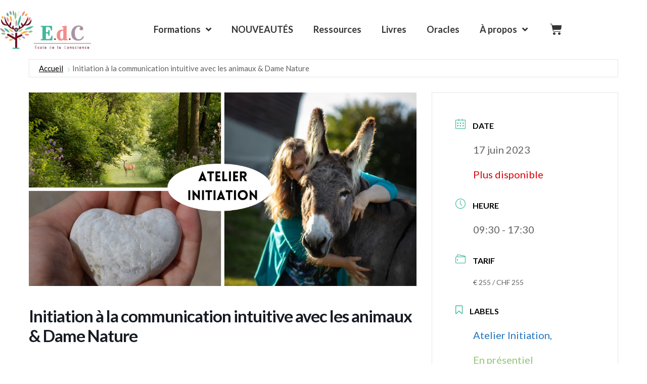

--- FILE ---
content_type: text/html; charset=UTF-8
request_url: https://www.ecoledelaconscience.com/calendrier/initiation-communication-animale-intuitive-dame-nature/?occurrence=2023-06-17&time=1686994200
body_size: 33595
content:
<!doctype html>
<html lang="fr-FR" class="no-js" itemtype="https://schema.org/Blog" itemscope>
<head>
	<meta charset="UTF-8">
	<meta name="viewport" content="width=device-width, initial-scale=1, minimum-scale=1">
	<meta name='robots' content='index, follow, max-image-preview:large, max-snippet:-1, max-video-preview:-1' />

	<!-- This site is optimized with the Yoast SEO plugin v26.8 - https://yoast.com/product/yoast-seo-wordpress/ -->
	<title>Initiation à la communication intuitive avec les animaux &amp; Dame Nature &#8226; École de la Conscience</title>
	<link rel="canonical" href="https://www.ecoledelaconscience.com/calendrier/initiation-communication-animale-intuitive-dame-nature/" />
	<meta property="og:locale" content="fr_FR" />
	<meta property="og:type" content="article" />
	<meta property="og:title" content="Initiation à la communication intuitive avec les animaux &amp; Dame Nature &#8226; École de la Conscience" />
	<meta property="og:description" content="Cet atelier vous permet de découvrir comment entrer intuitivement en communication avec les animaux, mais aussi avec Dame Nature et tout ce qui vit sur Terre. C’est un atelier axé sur la pratique." />
	<meta property="og:url" content="https://www.ecoledelaconscience.com/calendrier/initiation-communication-animale-intuitive-dame-nature/" />
	<meta property="og:site_name" content="École de la Conscience" />
	<meta property="article:modified_time" content="2023-04-17T18:57:37+00:00" />
	<meta property="og:image" content="https://www.ecoledelaconscience.com/wp-content/uploads/2022/04/Atelier-Initiation.png" />
	<meta property="og:image:width" content="1196" />
	<meta property="og:image:height" content="598" />
	<meta property="og:image:type" content="image/png" />
	<meta name="twitter:card" content="summary_large_image" />
	<meta name="twitter:label1" content="Durée de lecture estimée" />
	<meta name="twitter:data1" content="4 minutes" />
	<script type="application/ld+json" class="yoast-schema-graph">{"@context":"https://schema.org","@graph":[{"@type":"WebPage","@id":"https://www.ecoledelaconscience.com/calendrier/initiation-communication-animale-intuitive-dame-nature/","url":"https://www.ecoledelaconscience.com/calendrier/initiation-communication-animale-intuitive-dame-nature/","name":"Initiation à la communication intuitive avec les animaux & Dame Nature &#8226; École de la Conscience","isPartOf":{"@id":"https://www.ecoledelaconscience.com/#website"},"primaryImageOfPage":{"@id":"https://www.ecoledelaconscience.com/calendrier/initiation-communication-animale-intuitive-dame-nature/#primaryimage"},"image":{"@id":"https://www.ecoledelaconscience.com/calendrier/initiation-communication-animale-intuitive-dame-nature/#primaryimage"},"thumbnailUrl":"https://www.ecoledelaconscience.com/wp-content/uploads/2022/04/Atelier-Initiation.png","datePublished":"2022-04-14T15:52:48+00:00","dateModified":"2023-04-17T18:57:37+00:00","breadcrumb":{"@id":"https://www.ecoledelaconscience.com/calendrier/initiation-communication-animale-intuitive-dame-nature/#breadcrumb"},"inLanguage":"fr-FR","potentialAction":[{"@type":"ReadAction","target":["https://www.ecoledelaconscience.com/calendrier/initiation-communication-animale-intuitive-dame-nature/"]}]},{"@type":"ImageObject","inLanguage":"fr-FR","@id":"https://www.ecoledelaconscience.com/calendrier/initiation-communication-animale-intuitive-dame-nature/#primaryimage","url":"https://www.ecoledelaconscience.com/wp-content/uploads/2022/04/Atelier-Initiation.png","contentUrl":"https://www.ecoledelaconscience.com/wp-content/uploads/2022/04/Atelier-Initiation.png","width":1196,"height":598},{"@type":"BreadcrumbList","@id":"https://www.ecoledelaconscience.com/calendrier/initiation-communication-animale-intuitive-dame-nature/#breadcrumb","itemListElement":[{"@type":"ListItem","position":1,"name":"Accueil","item":"https://www.ecoledelaconscience.com/"},{"@type":"ListItem","position":2,"name":"Initiation à la communication intuitive avec les animaux &#038; Dame Nature"}]},{"@type":"WebSite","@id":"https://www.ecoledelaconscience.com/#website","url":"https://www.ecoledelaconscience.com/","name":"École de la Conscience","description":"Développer son intuition","publisher":{"@id":"https://www.ecoledelaconscience.com/#organization"},"potentialAction":[{"@type":"SearchAction","target":{"@type":"EntryPoint","urlTemplate":"https://www.ecoledelaconscience.com/?s={search_term_string}"},"query-input":{"@type":"PropertyValueSpecification","valueRequired":true,"valueName":"search_term_string"}}],"inLanguage":"fr-FR"},{"@type":"Organization","@id":"https://www.ecoledelaconscience.com/#organization","name":"École de la Conscience","url":"https://www.ecoledelaconscience.com/","logo":{"@type":"ImageObject","inLanguage":"fr-FR","@id":"https://www.ecoledelaconscience.com/#/schema/logo/image/","url":"https://www.ecoledelaconscience.com/wp-content/uploads/2021/04/Logo-Edc-2020.png","contentUrl":"https://www.ecoledelaconscience.com/wp-content/uploads/2021/04/Logo-Edc-2020.png","width":480,"height":204,"caption":"École de la Conscience"},"image":{"@id":"https://www.ecoledelaconscience.com/#/schema/logo/image/"}}]}</script>
	<!-- / Yoast SEO plugin. -->


<link rel='dns-prefetch' href='//www.googletagmanager.com' />
<link href='https://fonts.gstatic.com' crossorigin rel='preconnect' />
<link rel="alternate" type="application/rss+xml" title="École de la Conscience &raquo; Flux" href="https://www.ecoledelaconscience.com/feed/" />
<link rel="alternate" type="application/rss+xml" title="École de la Conscience &raquo; Flux des commentaires" href="https://www.ecoledelaconscience.com/comments/feed/" />
			<script>document.documentElement.classList.remove( 'no-js' );</script>
			<link rel="alternate" title="oEmbed (JSON)" type="application/json+oembed" href="https://www.ecoledelaconscience.com/wp-json/oembed/1.0/embed?url=https%3A%2F%2Fwww.ecoledelaconscience.com%2Fcalendrier%2Finitiation-communication-animale-intuitive-dame-nature%2F" />
<link rel="alternate" title="oEmbed (XML)" type="text/xml+oembed" href="https://www.ecoledelaconscience.com/wp-json/oembed/1.0/embed?url=https%3A%2F%2Fwww.ecoledelaconscience.com%2Fcalendrier%2Finitiation-communication-animale-intuitive-dame-nature%2F&#038;format=xml" />
<style id='wp-img-auto-sizes-contain-inline-css'>
img:is([sizes=auto i],[sizes^="auto," i]){contain-intrinsic-size:3000px 1500px}
/*# sourceURL=wp-img-auto-sizes-contain-inline-css */
</style>
<link rel='stylesheet' id='kadence-blocks-rowlayout-css' href='https://www.ecoledelaconscience.com/wp-content/plugins/kadence-blocks/dist/style-blocks-rowlayout.css?ver=3.5.32' media='all' />
<link rel='stylesheet' id='kadence-blocks-column-css' href='https://www.ecoledelaconscience.com/wp-content/plugins/kadence-blocks/dist/style-blocks-column.css?ver=3.5.32' media='all' />
<style id='kadence-blocks-advancedheading-inline-css'>
	.wp-block-kadence-advancedheading mark{background:transparent;border-style:solid;border-width:0}
	.wp-block-kadence-advancedheading mark.kt-highlight{color:#f76a0c;}
	.kb-adv-heading-icon{display: inline-flex;justify-content: center;align-items: center;}
	.is-layout-constrained > .kb-advanced-heading-link {display: block;}.wp-block-kadence-advancedheading.has-background{padding: 0;}	.single-content .kadence-advanced-heading-wrapper h1,
	.single-content .kadence-advanced-heading-wrapper h2,
	.single-content .kadence-advanced-heading-wrapper h3,
	.single-content .kadence-advanced-heading-wrapper h4,
	.single-content .kadence-advanced-heading-wrapper h5,
	.single-content .kadence-advanced-heading-wrapper h6 {margin: 1.5em 0 .5em;}
	.single-content .kadence-advanced-heading-wrapper+* { margin-top:0;}.kb-screen-reader-text{position:absolute;width:1px;height:1px;padding:0;margin:-1px;overflow:hidden;clip:rect(0,0,0,0);}
/*# sourceURL=kadence-blocks-advancedheading-inline-css */
</style>
<link rel='stylesheet' id='mec-niceselect-style-css' href='https://www.ecoledelaconscience.com/wp-content/plugins/modern-events-calendar/assets/css/nice-select.min.css?ver=7.29.0' media='all' />
<link rel='stylesheet' id='mec-select2-style-css' href='https://www.ecoledelaconscience.com/wp-content/plugins/modern-events-calendar/assets/packages/select2/select2.min.css?ver=7.29.0' media='all' />
<link rel='stylesheet' id='mec-font-icons-css' href='https://www.ecoledelaconscience.com/wp-content/plugins/modern-events-calendar/assets/css/iconfonts.css?ver=7.29.0' media='all' />
<link rel='stylesheet' id='mec-frontend-style-css' href='https://www.ecoledelaconscience.com/wp-content/plugins/modern-events-calendar/assets/css/frontend.min.css?ver=7.29.0' media='all' />
<link rel='stylesheet' id='mec-tooltip-style-css' href='https://www.ecoledelaconscience.com/wp-content/plugins/modern-events-calendar/assets/packages/tooltip/tooltip.css?ver=7.29.0' media='all' />
<link rel='stylesheet' id='mec-tooltip-shadow-style-css' href='https://www.ecoledelaconscience.com/wp-content/plugins/modern-events-calendar/assets/packages/tooltip/tooltipster-sideTip-shadow.min.css?ver=7.29.0' media='all' />
<link rel='stylesheet' id='featherlight-css' href='https://www.ecoledelaconscience.com/wp-content/plugins/modern-events-calendar/assets/packages/featherlight/featherlight.css?ver=7.29.0' media='all' />
<link rel='stylesheet' id='mec-lity-style-css' href='https://www.ecoledelaconscience.com/wp-content/plugins/modern-events-calendar/assets/packages/lity/lity.min.css?ver=7.29.0' media='all' />
<link rel='stylesheet' id='mec-general-calendar-style-css' href='https://www.ecoledelaconscience.com/wp-content/plugins/modern-events-calendar/assets/css/mec-general-calendar.css?ver=7.29.0' media='all' />
<style id='wp-emoji-styles-inline-css'>

	img.wp-smiley, img.emoji {
		display: inline !important;
		border: none !important;
		box-shadow: none !important;
		height: 1em !important;
		width: 1em !important;
		margin: 0 0.07em !important;
		vertical-align: -0.1em !important;
		background: none !important;
		padding: 0 !important;
	}
/*# sourceURL=wp-emoji-styles-inline-css */
</style>
<link rel='stylesheet' id='wp-block-library-css' href='https://www.ecoledelaconscience.com/wp-includes/css/dist/block-library/style.min.css?ver=6.9' media='all' />
<style id='classic-theme-styles-inline-css'>
/*! This file is auto-generated */
.wp-block-button__link{color:#fff;background-color:#32373c;border-radius:9999px;box-shadow:none;text-decoration:none;padding:calc(.667em + 2px) calc(1.333em + 2px);font-size:1.125em}.wp-block-file__button{background:#32373c;color:#fff;text-decoration:none}
/*# sourceURL=/wp-includes/css/classic-themes.min.css */
</style>
<style id='filebird-block-filebird-gallery-style-inline-css'>
ul.filebird-block-filebird-gallery{margin:auto!important;padding:0!important;width:100%}ul.filebird-block-filebird-gallery.layout-grid{display:grid;grid-gap:20px;align-items:stretch;grid-template-columns:repeat(var(--columns),1fr);justify-items:stretch}ul.filebird-block-filebird-gallery.layout-grid li img{border:1px solid #ccc;box-shadow:2px 2px 6px 0 rgba(0,0,0,.3);height:100%;max-width:100%;-o-object-fit:cover;object-fit:cover;width:100%}ul.filebird-block-filebird-gallery.layout-masonry{-moz-column-count:var(--columns);-moz-column-gap:var(--space);column-gap:var(--space);-moz-column-width:var(--min-width);columns:var(--min-width) var(--columns);display:block;overflow:auto}ul.filebird-block-filebird-gallery.layout-masonry li{margin-bottom:var(--space)}ul.filebird-block-filebird-gallery li{list-style:none}ul.filebird-block-filebird-gallery li figure{height:100%;margin:0;padding:0;position:relative;width:100%}ul.filebird-block-filebird-gallery li figure figcaption{background:linear-gradient(0deg,rgba(0,0,0,.7),rgba(0,0,0,.3) 70%,transparent);bottom:0;box-sizing:border-box;color:#fff;font-size:.8em;margin:0;max-height:100%;overflow:auto;padding:3em .77em .7em;position:absolute;text-align:center;width:100%;z-index:2}ul.filebird-block-filebird-gallery li figure figcaption a{color:inherit}

/*# sourceURL=https://www.ecoledelaconscience.com/wp-content/plugins/filebird/blocks/filebird-gallery/build/style-index.css */
</style>
<link rel='stylesheet' id='convertkit-broadcasts-css' href='https://www.ecoledelaconscience.com/wp-content/plugins/convertkit/resources/frontend/css/broadcasts.css?ver=3.1.5' media='all' />
<link rel='stylesheet' id='convertkit-button-css' href='https://www.ecoledelaconscience.com/wp-content/plugins/convertkit/resources/frontend/css/button.css?ver=3.1.5' media='all' />
<link rel='stylesheet' id='convertkit-form-css' href='https://www.ecoledelaconscience.com/wp-content/plugins/convertkit/resources/frontend/css/form.css?ver=3.1.5' media='all' />
<link rel='stylesheet' id='convertkit-form-builder-field-css' href='https://www.ecoledelaconscience.com/wp-content/plugins/convertkit/resources/frontend/css/form-builder.css?ver=3.1.5' media='all' />
<link rel='stylesheet' id='convertkit-form-builder-css' href='https://www.ecoledelaconscience.com/wp-content/plugins/convertkit/resources/frontend/css/form-builder.css?ver=3.1.5' media='all' />
<style id='global-styles-inline-css'>
:root{--wp--preset--aspect-ratio--square: 1;--wp--preset--aspect-ratio--4-3: 4/3;--wp--preset--aspect-ratio--3-4: 3/4;--wp--preset--aspect-ratio--3-2: 3/2;--wp--preset--aspect-ratio--2-3: 2/3;--wp--preset--aspect-ratio--16-9: 16/9;--wp--preset--aspect-ratio--9-16: 9/16;--wp--preset--color--black: #000000;--wp--preset--color--cyan-bluish-gray: #abb8c3;--wp--preset--color--white: #ffffff;--wp--preset--color--pale-pink: #f78da7;--wp--preset--color--vivid-red: #cf2e2e;--wp--preset--color--luminous-vivid-orange: #ff6900;--wp--preset--color--luminous-vivid-amber: #fcb900;--wp--preset--color--light-green-cyan: #7bdcb5;--wp--preset--color--vivid-green-cyan: #00d084;--wp--preset--color--pale-cyan-blue: #8ed1fc;--wp--preset--color--vivid-cyan-blue: #0693e3;--wp--preset--color--vivid-purple: #9b51e0;--wp--preset--color--theme-palette-1: var(--global-palette1);--wp--preset--color--theme-palette-2: var(--global-palette2);--wp--preset--color--theme-palette-3: var(--global-palette3);--wp--preset--color--theme-palette-4: var(--global-palette4);--wp--preset--color--theme-palette-5: var(--global-palette5);--wp--preset--color--theme-palette-6: var(--global-palette6);--wp--preset--color--theme-palette-7: var(--global-palette7);--wp--preset--color--theme-palette-8: var(--global-palette8);--wp--preset--color--theme-palette-9: var(--global-palette9);--wp--preset--color--theme-palette-10: var(--global-palette10);--wp--preset--color--theme-palette-11: var(--global-palette11);--wp--preset--color--theme-palette-12: var(--global-palette12);--wp--preset--color--theme-palette-13: var(--global-palette13);--wp--preset--color--theme-palette-14: var(--global-palette14);--wp--preset--color--theme-palette-15: var(--global-palette15);--wp--preset--gradient--vivid-cyan-blue-to-vivid-purple: linear-gradient(135deg,rgb(6,147,227) 0%,rgb(155,81,224) 100%);--wp--preset--gradient--light-green-cyan-to-vivid-green-cyan: linear-gradient(135deg,rgb(122,220,180) 0%,rgb(0,208,130) 100%);--wp--preset--gradient--luminous-vivid-amber-to-luminous-vivid-orange: linear-gradient(135deg,rgb(252,185,0) 0%,rgb(255,105,0) 100%);--wp--preset--gradient--luminous-vivid-orange-to-vivid-red: linear-gradient(135deg,rgb(255,105,0) 0%,rgb(207,46,46) 100%);--wp--preset--gradient--very-light-gray-to-cyan-bluish-gray: linear-gradient(135deg,rgb(238,238,238) 0%,rgb(169,184,195) 100%);--wp--preset--gradient--cool-to-warm-spectrum: linear-gradient(135deg,rgb(74,234,220) 0%,rgb(151,120,209) 20%,rgb(207,42,186) 40%,rgb(238,44,130) 60%,rgb(251,105,98) 80%,rgb(254,248,76) 100%);--wp--preset--gradient--blush-light-purple: linear-gradient(135deg,rgb(255,206,236) 0%,rgb(152,150,240) 100%);--wp--preset--gradient--blush-bordeaux: linear-gradient(135deg,rgb(254,205,165) 0%,rgb(254,45,45) 50%,rgb(107,0,62) 100%);--wp--preset--gradient--luminous-dusk: linear-gradient(135deg,rgb(255,203,112) 0%,rgb(199,81,192) 50%,rgb(65,88,208) 100%);--wp--preset--gradient--pale-ocean: linear-gradient(135deg,rgb(255,245,203) 0%,rgb(182,227,212) 50%,rgb(51,167,181) 100%);--wp--preset--gradient--electric-grass: linear-gradient(135deg,rgb(202,248,128) 0%,rgb(113,206,126) 100%);--wp--preset--gradient--midnight: linear-gradient(135deg,rgb(2,3,129) 0%,rgb(40,116,252) 100%);--wp--preset--font-size--small: var(--global-font-size-small);--wp--preset--font-size--medium: var(--global-font-size-medium);--wp--preset--font-size--large: var(--global-font-size-large);--wp--preset--font-size--x-large: 42px;--wp--preset--font-size--larger: var(--global-font-size-larger);--wp--preset--font-size--xxlarge: var(--global-font-size-xxlarge);--wp--preset--spacing--20: 0.44rem;--wp--preset--spacing--30: 0.67rem;--wp--preset--spacing--40: 1rem;--wp--preset--spacing--50: 1.5rem;--wp--preset--spacing--60: 2.25rem;--wp--preset--spacing--70: 3.38rem;--wp--preset--spacing--80: 5.06rem;--wp--preset--shadow--natural: 6px 6px 9px rgba(0, 0, 0, 0.2);--wp--preset--shadow--deep: 12px 12px 50px rgba(0, 0, 0, 0.4);--wp--preset--shadow--sharp: 6px 6px 0px rgba(0, 0, 0, 0.2);--wp--preset--shadow--outlined: 6px 6px 0px -3px rgb(255, 255, 255), 6px 6px rgb(0, 0, 0);--wp--preset--shadow--crisp: 6px 6px 0px rgb(0, 0, 0);}:where(.is-layout-flex){gap: 0.5em;}:where(.is-layout-grid){gap: 0.5em;}body .is-layout-flex{display: flex;}.is-layout-flex{flex-wrap: wrap;align-items: center;}.is-layout-flex > :is(*, div){margin: 0;}body .is-layout-grid{display: grid;}.is-layout-grid > :is(*, div){margin: 0;}:where(.wp-block-columns.is-layout-flex){gap: 2em;}:where(.wp-block-columns.is-layout-grid){gap: 2em;}:where(.wp-block-post-template.is-layout-flex){gap: 1.25em;}:where(.wp-block-post-template.is-layout-grid){gap: 1.25em;}.has-black-color{color: var(--wp--preset--color--black) !important;}.has-cyan-bluish-gray-color{color: var(--wp--preset--color--cyan-bluish-gray) !important;}.has-white-color{color: var(--wp--preset--color--white) !important;}.has-pale-pink-color{color: var(--wp--preset--color--pale-pink) !important;}.has-vivid-red-color{color: var(--wp--preset--color--vivid-red) !important;}.has-luminous-vivid-orange-color{color: var(--wp--preset--color--luminous-vivid-orange) !important;}.has-luminous-vivid-amber-color{color: var(--wp--preset--color--luminous-vivid-amber) !important;}.has-light-green-cyan-color{color: var(--wp--preset--color--light-green-cyan) !important;}.has-vivid-green-cyan-color{color: var(--wp--preset--color--vivid-green-cyan) !important;}.has-pale-cyan-blue-color{color: var(--wp--preset--color--pale-cyan-blue) !important;}.has-vivid-cyan-blue-color{color: var(--wp--preset--color--vivid-cyan-blue) !important;}.has-vivid-purple-color{color: var(--wp--preset--color--vivid-purple) !important;}.has-black-background-color{background-color: var(--wp--preset--color--black) !important;}.has-cyan-bluish-gray-background-color{background-color: var(--wp--preset--color--cyan-bluish-gray) !important;}.has-white-background-color{background-color: var(--wp--preset--color--white) !important;}.has-pale-pink-background-color{background-color: var(--wp--preset--color--pale-pink) !important;}.has-vivid-red-background-color{background-color: var(--wp--preset--color--vivid-red) !important;}.has-luminous-vivid-orange-background-color{background-color: var(--wp--preset--color--luminous-vivid-orange) !important;}.has-luminous-vivid-amber-background-color{background-color: var(--wp--preset--color--luminous-vivid-amber) !important;}.has-light-green-cyan-background-color{background-color: var(--wp--preset--color--light-green-cyan) !important;}.has-vivid-green-cyan-background-color{background-color: var(--wp--preset--color--vivid-green-cyan) !important;}.has-pale-cyan-blue-background-color{background-color: var(--wp--preset--color--pale-cyan-blue) !important;}.has-vivid-cyan-blue-background-color{background-color: var(--wp--preset--color--vivid-cyan-blue) !important;}.has-vivid-purple-background-color{background-color: var(--wp--preset--color--vivid-purple) !important;}.has-black-border-color{border-color: var(--wp--preset--color--black) !important;}.has-cyan-bluish-gray-border-color{border-color: var(--wp--preset--color--cyan-bluish-gray) !important;}.has-white-border-color{border-color: var(--wp--preset--color--white) !important;}.has-pale-pink-border-color{border-color: var(--wp--preset--color--pale-pink) !important;}.has-vivid-red-border-color{border-color: var(--wp--preset--color--vivid-red) !important;}.has-luminous-vivid-orange-border-color{border-color: var(--wp--preset--color--luminous-vivid-orange) !important;}.has-luminous-vivid-amber-border-color{border-color: var(--wp--preset--color--luminous-vivid-amber) !important;}.has-light-green-cyan-border-color{border-color: var(--wp--preset--color--light-green-cyan) !important;}.has-vivid-green-cyan-border-color{border-color: var(--wp--preset--color--vivid-green-cyan) !important;}.has-pale-cyan-blue-border-color{border-color: var(--wp--preset--color--pale-cyan-blue) !important;}.has-vivid-cyan-blue-border-color{border-color: var(--wp--preset--color--vivid-cyan-blue) !important;}.has-vivid-purple-border-color{border-color: var(--wp--preset--color--vivid-purple) !important;}.has-vivid-cyan-blue-to-vivid-purple-gradient-background{background: var(--wp--preset--gradient--vivid-cyan-blue-to-vivid-purple) !important;}.has-light-green-cyan-to-vivid-green-cyan-gradient-background{background: var(--wp--preset--gradient--light-green-cyan-to-vivid-green-cyan) !important;}.has-luminous-vivid-amber-to-luminous-vivid-orange-gradient-background{background: var(--wp--preset--gradient--luminous-vivid-amber-to-luminous-vivid-orange) !important;}.has-luminous-vivid-orange-to-vivid-red-gradient-background{background: var(--wp--preset--gradient--luminous-vivid-orange-to-vivid-red) !important;}.has-very-light-gray-to-cyan-bluish-gray-gradient-background{background: var(--wp--preset--gradient--very-light-gray-to-cyan-bluish-gray) !important;}.has-cool-to-warm-spectrum-gradient-background{background: var(--wp--preset--gradient--cool-to-warm-spectrum) !important;}.has-blush-light-purple-gradient-background{background: var(--wp--preset--gradient--blush-light-purple) !important;}.has-blush-bordeaux-gradient-background{background: var(--wp--preset--gradient--blush-bordeaux) !important;}.has-luminous-dusk-gradient-background{background: var(--wp--preset--gradient--luminous-dusk) !important;}.has-pale-ocean-gradient-background{background: var(--wp--preset--gradient--pale-ocean) !important;}.has-electric-grass-gradient-background{background: var(--wp--preset--gradient--electric-grass) !important;}.has-midnight-gradient-background{background: var(--wp--preset--gradient--midnight) !important;}.has-small-font-size{font-size: var(--wp--preset--font-size--small) !important;}.has-medium-font-size{font-size: var(--wp--preset--font-size--medium) !important;}.has-large-font-size{font-size: var(--wp--preset--font-size--large) !important;}.has-x-large-font-size{font-size: var(--wp--preset--font-size--x-large) !important;}
:where(.wp-block-post-template.is-layout-flex){gap: 1.25em;}:where(.wp-block-post-template.is-layout-grid){gap: 1.25em;}
:where(.wp-block-term-template.is-layout-flex){gap: 1.25em;}:where(.wp-block-term-template.is-layout-grid){gap: 1.25em;}
:where(.wp-block-columns.is-layout-flex){gap: 2em;}:where(.wp-block-columns.is-layout-grid){gap: 2em;}
:root :where(.wp-block-pullquote){font-size: 1.5em;line-height: 1.6;}
/*# sourceURL=global-styles-inline-css */
</style>
<link rel='stylesheet' id='mec-fluent-layouts-css' href='https://www.ecoledelaconscience.com/wp-content/plugins/mec-fluent-layouts/assets/mec-fluent-layouts.css?ver=1.0.0' media='all' />
<style id='woocommerce-inline-inline-css'>
.woocommerce form .form-row .required { visibility: visible; }
/*# sourceURL=woocommerce-inline-inline-css */
</style>
<link rel='stylesheet' id='kadence-global-css' href='https://www.ecoledelaconscience.com/wp-content/themes/kadence/assets/css/global.min.css?ver=1.4.2' media='all' />
<style id='kadence-global-inline-css'>
/* Kadence Base CSS */
:root{--global-palette1:#41b79d;--global-palette2:#f18d8b;--global-palette3:#222222;--global-palette4:#353535;--global-palette5:#454545;--global-palette6:#676767;--global-palette7:#eeeeee;--global-palette8:#f7f7f7;--global-palette9:#ffffff;--global-palette10:oklch(from var(--global-palette1) calc(l + 0.10 * (1 - l)) calc(c * 1.00) calc(h + 180) / 100%);--global-palette11:#13612e;--global-palette12:#1159af;--global-palette13:#b82105;--global-palette14:#f7630c;--global-palette15:#f5a524;--global-palette9rgb:255, 255, 255;--global-palette-highlight:var(--global-palette1);--global-palette-highlight-alt:var(--global-palette2);--global-palette-highlight-alt2:var(--global-palette9);--global-palette-btn-bg:var(--global-palette1);--global-palette-btn-bg-hover:var(--global-palette2);--global-palette-btn:var(--global-palette9);--global-palette-btn-hover:var(--global-palette9);--global-palette-btn-sec-bg:var(--global-palette7);--global-palette-btn-sec-bg-hover:var(--global-palette2);--global-palette-btn-sec:var(--global-palette3);--global-palette-btn-sec-hover:var(--global-palette9);--global-body-font-family:Lato, sans-serif;--global-heading-font-family:Merriweather, serif;--global-primary-nav-font-family:inherit;--global-fallback-font:sans-serif;--global-display-fallback-font:sans-serif;--global-content-width:1140px;--global-content-wide-width:calc(1140px + 230px);--global-content-narrow-width:842px;--global-content-edge-padding:1.5rem;--global-content-boxed-padding:2rem;--global-calc-content-width:calc(1140px - var(--global-content-edge-padding) - var(--global-content-edge-padding) );--wp--style--global--content-size:var(--global-calc-content-width);}.wp-site-blocks{--global-vw:calc( 100vw - ( 0.5 * var(--scrollbar-offset)));}:root body.kadence-elementor-colors{--e-global-color-kadence1:var(--global-palette1);--e-global-color-kadence2:var(--global-palette2);--e-global-color-kadence3:var(--global-palette3);--e-global-color-kadence4:var(--global-palette4);--e-global-color-kadence5:var(--global-palette5);--e-global-color-kadence6:var(--global-palette6);--e-global-color-kadence7:var(--global-palette7);--e-global-color-kadence8:var(--global-palette8);--e-global-color-kadence9:var(--global-palette9);--e-global-color-kadence10:var(--global-palette10);--e-global-color-kadence11:var(--global-palette11);--e-global-color-kadence12:var(--global-palette12);--e-global-color-kadence13:var(--global-palette13);--e-global-color-kadence14:var(--global-palette14);--e-global-color-kadence15:var(--global-palette15);}body{background:var(--global-palette9);}body, input, select, optgroup, textarea{font-style:normal;font-weight:normal;font-size:19px;line-height:1.5;font-family:var(--global-body-font-family);color:var(--global-palette4);}.content-bg, body.content-style-unboxed .site{background:var(--global-palette9);}@media all and (max-width: 767px){body{font-size:16px;}}h1,h2,h3,h4,h5,h6{font-family:var(--global-heading-font-family);}h1{font-style:normal;font-weight:800;font-size:48px;line-height:1.5em;color:var(--global-palette3);}h2{font-style:normal;font-weight:700;font-size:36px;line-height:1.25;color:var(--global-palette3);}h3{font-style:normal;font-weight:700;font-size:24px;line-height:1.25;letter-spacing:0em;color:var(--global-palette3);}h4{font-style:normal;font-weight:700;font-size:24px;color:var(--global-palette5);}h5{font-style:normal;font-weight:700;font-size:18px;line-height:1.5;color:var(--global-palette5);}h6{font-style:normal;font-weight:normal;font-size:12px;line-height:1.5;color:var(--global-palette5);}.entry-hero h1{font-style:normal;font-weight:800;font-size:60px;text-transform:none;}.entry-hero .kadence-breadcrumbs, .entry-hero .search-form{font-style:normal;}@media all and (max-width: 1024px){h1{font-size:44px;line-height:1.2em;}.wp-site-blocks .entry-hero h1{font-size:50px;}}@media all and (max-width: 767px){h1{font-size:32px;line-height:1.2em;}h2{font-size:28px;line-height:1.4;}h3{font-size:20px;}h4{font-size:24px;}h5{font-size:16px;}.wp-site-blocks .entry-hero h1{font-size:40px;}}.entry-hero .kadence-breadcrumbs{max-width:1140px;}.site-container, .site-header-row-layout-contained, .site-footer-row-layout-contained, .entry-hero-layout-contained, .comments-area, .alignfull > .wp-block-cover__inner-container, .alignwide > .wp-block-cover__inner-container{max-width:var(--global-content-width);}.content-width-narrow .content-container.site-container, .content-width-narrow .hero-container.site-container{max-width:var(--global-content-narrow-width);}@media all and (min-width: 1370px){.wp-site-blocks .content-container  .alignwide{margin-left:-115px;margin-right:-115px;width:unset;max-width:unset;}}@media all and (min-width: 1102px){.content-width-narrow .wp-site-blocks .content-container .alignwide{margin-left:-130px;margin-right:-130px;width:unset;max-width:unset;}}.content-style-boxed .wp-site-blocks .entry-content .alignwide{margin-left:calc( -1 * var( --global-content-boxed-padding ) );margin-right:calc( -1 * var( --global-content-boxed-padding ) );}.content-area{margin-top:5rem;margin-bottom:5rem;}@media all and (max-width: 1024px){.content-area{margin-top:3rem;margin-bottom:3rem;}}@media all and (max-width: 767px){.content-area{margin-top:2rem;margin-bottom:2rem;}}@media all and (max-width: 1024px){:root{--global-content-boxed-padding:2rem;}}@media all and (max-width: 767px){:root{--global-content-boxed-padding:0.8rem;}}.entry-content-wrap{padding:2rem;}@media all and (max-width: 1024px){.entry-content-wrap{padding:2rem;}}@media all and (max-width: 767px){.entry-content-wrap{padding:0.8rem;}}.entry.single-entry{box-shadow:0px 15px 15px -10px rgba(0,0,0,0.05);}.entry.loop-entry{box-shadow:0px 15px 15px -10px rgba(0,0,0,0.05);}.loop-entry .entry-content-wrap{padding:2rem;}@media all and (max-width: 1024px){.loop-entry .entry-content-wrap{padding:2rem;}}@media all and (max-width: 767px){.loop-entry .entry-content-wrap{padding:1.5rem;}}button, .button, .wp-block-button__link, input[type="button"], input[type="reset"], input[type="submit"], .fl-button, .elementor-button-wrapper .elementor-button, .wc-block-components-checkout-place-order-button, .wc-block-cart__submit{font-style:normal;font-weight:700;box-shadow:0px 0px 0px -7px rgba(0,0,0,0);}button:hover, button:focus, button:active, .button:hover, .button:focus, .button:active, .wp-block-button__link:hover, .wp-block-button__link:focus, .wp-block-button__link:active, input[type="button"]:hover, input[type="button"]:focus, input[type="button"]:active, input[type="reset"]:hover, input[type="reset"]:focus, input[type="reset"]:active, input[type="submit"]:hover, input[type="submit"]:focus, input[type="submit"]:active, .elementor-button-wrapper .elementor-button:hover, .elementor-button-wrapper .elementor-button:focus, .elementor-button-wrapper .elementor-button:active, .wc-block-cart__submit:hover{box-shadow:0px 15px 25px -7px rgba(0,0,0,0.1);}.kb-button.kb-btn-global-outline.kb-btn-global-inherit{padding-top:calc(px - 2px);padding-right:calc(px - 2px);padding-bottom:calc(px - 2px);padding-left:calc(px - 2px);}button.button-style-secondary, .button.button-style-secondary, .wp-block-button__link.button-style-secondary, input[type="button"].button-style-secondary, input[type="reset"].button-style-secondary, input[type="submit"].button-style-secondary, .fl-button.button-style-secondary, .elementor-button-wrapper .elementor-button.button-style-secondary, .wc-block-components-checkout-place-order-button.button-style-secondary, .wc-block-cart__submit.button-style-secondary{font-style:normal;font-weight:700;}@media all and (min-width: 1025px){.transparent-header .entry-hero .entry-hero-container-inner{padding-top:calc(80px + 60px);}}@media all and (max-width: 1024px){.mobile-transparent-header .entry-hero .entry-hero-container-inner{padding-top:80px;}}@media all and (max-width: 767px){.mobile-transparent-header .entry-hero .entry-hero-container-inner{padding-top:100px;}}#kt-scroll-up-reader, #kt-scroll-up{border-radius:20px 20px 20px 20px;bottom:30px;font-size:1.2em;padding:0.4em 0.4em 0.4em 0.4em;}#kt-scroll-up-reader.scroll-up-side-right, #kt-scroll-up.scroll-up-side-right{right:30px;}#kt-scroll-up-reader.scroll-up-side-left, #kt-scroll-up.scroll-up-side-left{left:30px;}.loop-entry.type-post h2.entry-title{font-style:normal;font-size:24px;color:var(--global-palette4);}body.social-brand-colors .social-show-brand-hover .social-link-youtube:not(.ignore-brand):not(.skip):not(.ignore):hover, body.social-brand-colors .social-show-brand-until .social-link-youtube:not(:hover):not(.skip):not(.ignore), body.social-brand-colors .social-show-brand-always .social-link-youtube:not(.ignore-brand):not(.skip):not(.ignore){background:#FF3333;}body.social-brand-colors .social-show-brand-hover.social-style-outline .social-link-youtube:not(.ignore-brand):not(.skip):not(.ignore):hover, body.social-brand-colors .social-show-brand-until.social-style-outline .social-link-youtube:not(:hover):not(.skip):not(.ignore), body.social-brand-colors .social-show-brand-always.social-style-outline .social-link-youtube:not(.ignore-brand):not(.skip):not(.ignore){color:#FF3333;}body.social-brand-colors .social-show-brand-hover .social-link-facebook:not(.ignore-brand):not(.skip):not(.ignore):hover, body.social-brand-colors .social-show-brand-until .social-link-facebook:not(:hover):not(.skip):not(.ignore), body.social-brand-colors .social-show-brand-always .social-link-facebook:not(.ignore-brand):not(.skip):not(.ignore){background:#3b5998;}body.social-brand-colors .social-show-brand-hover.social-style-outline .social-link-facebook:not(.ignore-brand):not(.skip):not(.ignore):hover, body.social-brand-colors .social-show-brand-until.social-style-outline .social-link-facebook:not(:hover):not(.skip):not(.ignore), body.social-brand-colors .social-show-brand-always.social-style-outline .social-link-facebook:not(.ignore-brand):not(.skip):not(.ignore){color:#3b5998;}body.social-brand-colors .social-show-brand-hover .social-link-instagram:not(.ignore-brand):not(.skip):not(.ignore):hover, body.social-brand-colors .social-show-brand-until .social-link-instagram:not(:hover):not(.skip):not(.ignore), body.social-brand-colors .social-show-brand-always .social-link-instagram:not(.ignore-brand):not(.skip):not(.ignore){background:#517fa4;}body.social-brand-colors .social-show-brand-hover.social-style-outline .social-link-instagram:not(.ignore-brand):not(.skip):not(.ignore):hover, body.social-brand-colors .social-show-brand-until.social-style-outline .social-link-instagram:not(:hover):not(.skip):not(.ignore), body.social-brand-colors .social-show-brand-always.social-style-outline .social-link-instagram:not(.ignore-brand):not(.skip):not(.ignore){color:#517fa4;}
/* Kadence Header CSS */
@media all and (max-width: 1024px){.mobile-transparent-header #masthead{position:absolute;left:0px;right:0px;z-index:100;}.kadence-scrollbar-fixer.mobile-transparent-header #masthead{right:var(--scrollbar-offset,0);}.mobile-transparent-header #masthead, .mobile-transparent-header .site-top-header-wrap .site-header-row-container-inner, .mobile-transparent-header .site-main-header-wrap .site-header-row-container-inner, .mobile-transparent-header .site-bottom-header-wrap .site-header-row-container-inner{background:transparent;}.site-header-row-tablet-layout-fullwidth, .site-header-row-tablet-layout-standard{padding:0px;}}@media all and (min-width: 1025px){.transparent-header #masthead{position:absolute;left:0px;right:0px;z-index:100;}.transparent-header.kadence-scrollbar-fixer #masthead{right:var(--scrollbar-offset,0);}.transparent-header #masthead, .transparent-header .site-top-header-wrap .site-header-row-container-inner, .transparent-header .site-main-header-wrap .site-header-row-container-inner, .transparent-header .site-bottom-header-wrap .site-header-row-container-inner{background:transparent;}}.site-branding a.brand img{max-width:180px;}.site-branding a.brand img.svg-logo-image{width:180px;}@media all and (max-width: 767px){.site-branding a.brand img{max-width:125px;}.site-branding a.brand img.svg-logo-image{width:125px;}}.site-branding{padding:0px 0px 0px 0px;}@media all and (max-width: 1024px){.site-branding .site-title{font-size:20px;}}@media all and (max-width: 767px){.site-branding .site-title{font-size:18px;}}#masthead, #masthead .kadence-sticky-header.item-is-fixed:not(.item-at-start):not(.site-header-row-container):not(.site-main-header-wrap), #masthead .kadence-sticky-header.item-is-fixed:not(.item-at-start) > .site-header-row-container-inner{background:#ffffff;}.site-main-header-wrap .site-header-row-container-inner{border-bottom:1px none rgba(45,62,80,0.25);}.site-main-header-inner-wrap{min-height:80px;}@media all and (max-width: 767px){.site-main-header-inner-wrap{min-height:100px;}}.site-bottom-header-wrap .site-header-row-container-inner{background:rgba(255,255,255,0);}.site-bottom-header-inner-wrap{min-height:60px;}.transparent-header #masthead .site-bottom-header-wrap .site-header-row-container-inner{background:rgba(0,0,0,0);}.header-navigation[class*="header-navigation-style-underline"] .header-menu-container.primary-menu-container>ul>li>a:after{width:calc( 100% - 1.8em);}.main-navigation .primary-menu-container > ul > li.menu-item > a{padding-left:calc(1.8em / 2);padding-right:calc(1.8em / 2);padding-top:0.01em;padding-bottom:0.01em;color:var(--global-palette3);}.main-navigation .primary-menu-container > ul > li.menu-item .dropdown-nav-special-toggle{right:calc(1.8em / 2);}.main-navigation .primary-menu-container > ul li.menu-item > a{font-style:normal;font-weight:normal;font-size:18px;}.main-navigation .primary-menu-container > ul > li.menu-item > a:hover{color:var(--global-palette1);}.main-navigation .primary-menu-container > ul > li.menu-item.current-menu-item > a{color:var(--global-palette3);}.header-navigation[class*="header-navigation-style-underline"] .header-menu-container.secondary-menu-container>ul>li>a:after{width:calc( 100% - 2em);}.secondary-navigation .secondary-menu-container > ul > li.menu-item > a{padding-left:calc(2em / 2);padding-right:calc(2em / 2);padding-top:0.2em;padding-bottom:0.2em;color:var(--global-palette3);}.secondary-navigation .primary-menu-container > ul > li.menu-item .dropdown-nav-special-toggle{right:calc(2em / 2);}.secondary-navigation .secondary-menu-container > ul li.menu-item > a{font-style:normal;font-weight:700;font-size:20px;text-transform:none;}.secondary-navigation .secondary-menu-container > ul > li.menu-item > a:hover{color:var(--global-palette1);}.secondary-navigation .secondary-menu-container > ul > li.menu-item.current-menu-item > a{color:var(--global-palette3);}.header-navigation .header-menu-container ul ul.sub-menu, .header-navigation .header-menu-container ul ul.submenu{background:var(--global-palette9);box-shadow:0px 20px 20px -15px rgba(0,0,0,0.35);}.header-navigation .header-menu-container ul ul li.menu-item, .header-menu-container ul.menu > li.kadence-menu-mega-enabled > ul > li.menu-item > a{border-bottom:1px none var(--global-palette8);border-radius:0px 0px 0px 0px;}.header-navigation .header-menu-container ul ul li.menu-item > a{width:350px;padding-top:1em;padding-bottom:1em;color:var(--global-palette5);font-style:normal;font-weight:400;font-size:16px;line-height:1.2;}.header-navigation .header-menu-container ul ul li.menu-item > a:hover{color:var(--global-palette1);background:#ecf8f5;border-radius:0px 0px 0px 0px;}.header-navigation .header-menu-container ul ul li.menu-item.current-menu-item > a{color:var(--global-palette2);background:var(--global-palette9);border-radius:0px 0px 0px 0px;}.mobile-toggle-open-container .menu-toggle-open, .mobile-toggle-open-container .menu-toggle-open:focus{color:var(--global-palette5);padding:0.4em 0.6em 0.4em 0.6em;font-size:14px;}.mobile-toggle-open-container .menu-toggle-open.menu-toggle-style-bordered{border:1px none currentColor;}.mobile-toggle-open-container .menu-toggle-open .menu-toggle-icon{font-size:25px;}.mobile-toggle-open-container .menu-toggle-open:hover, .mobile-toggle-open-container .menu-toggle-open:focus-visible{color:var(--global-palette-highlight);}.mobile-navigation ul li{font-style:normal;font-weight:normal;font-size:18px;line-height:1;}.mobile-navigation ul li a{padding-top:1em;padding-bottom:1em;}.mobile-navigation ul li > a, .mobile-navigation ul li.menu-item-has-children > .drawer-nav-drop-wrap{color:var(--global-palette3);}.mobile-navigation ul li.current-menu-item > a, .mobile-navigation ul li.current-menu-item.menu-item-has-children > .drawer-nav-drop-wrap{color:var(--global-palette-highlight);}.mobile-navigation ul li.menu-item-has-children .drawer-nav-drop-wrap, .mobile-navigation ul li:not(.menu-item-has-children) a{border-bottom:1px none rgba(101,101,101,0.2);}.mobile-navigation:not(.drawer-navigation-parent-toggle-true) ul li.menu-item-has-children .drawer-nav-drop-wrap button{border-left:1px none rgba(101,101,101,0.2);}#mobile-drawer .drawer-inner, #mobile-drawer.popup-drawer-layout-fullwidth.popup-drawer-animation-slice .pop-portion-bg, #mobile-drawer.popup-drawer-layout-fullwidth.popup-drawer-animation-slice.pop-animated.show-drawer .drawer-inner{background:var(--global-palette7);}#mobile-drawer .drawer-header .drawer-toggle{padding:0.6em 0.15em 0.6em 0.15em;font-size:24px;}#mobile-drawer .drawer-header .drawer-toggle, #mobile-drawer .drawer-header .drawer-toggle:focus{color:var(--global-palette1);}.header-cart-wrap .header-cart-button .header-cart-total{background:var(--global-palette1);color:#ffffff;}.header-cart-wrap .header-cart-button:hover .header-cart-total{background:var(--global-palette2);}.header-cart-wrap .header-cart-button .kadence-svg-iconset{font-size:1.5em;}.header-mobile-cart-wrap .header-cart-inner-wrap .header-cart-button{color:var(--global-palette3);}.header-mobile-cart-wrap .header-cart-button .header-cart-label{font-style:normal;font-size:18px;}
/* Kadence Footer CSS */
#colophon{background:#0d251f;}.site-middle-footer-wrap .site-footer-row-container-inner{background:#13372f;font-style:normal;line-height:1.2;text-transform:none;color:var(--global-palette9);border-top:0px none transparent;}.site-footer .site-middle-footer-wrap a:where(:not(.button):not(.wp-block-button__link):not(.wp-element-button)){color:var(--global-palette9);}.site-footer .site-middle-footer-wrap a:where(:not(.button):not(.wp-block-button__link):not(.wp-element-button)):hover{color:var(--global-palette1);}.site-middle-footer-inner-wrap{padding-top:60px;padding-bottom:60px;grid-column-gap:20px;grid-row-gap:20px;}.site-middle-footer-inner-wrap .widget{margin-bottom:30px;}.site-middle-footer-inner-wrap .widget-area .widget-title{font-style:normal;font-weight:700;line-height:1.2;font-family:Lato, sans-serif;text-transform:none;color:var(--global-palette9);}.site-middle-footer-inner-wrap .site-footer-section:not(:last-child):after{right:calc(-20px / 2);}.site-bottom-footer-wrap .site-footer-row-container-inner{font-style:normal;font-size:16px;color:var(--global-palette9);border-top:1px none rgba(237,242,247,0.15);}.site-footer .site-bottom-footer-wrap a:where(:not(.button):not(.wp-block-button__link):not(.wp-element-button)){color:var(--global-palette9);}.site-bottom-footer-inner-wrap{padding-top:30px;padding-bottom:30px;grid-column-gap:30px;}.site-bottom-footer-inner-wrap .widget{margin-bottom:30px;}.site-bottom-footer-inner-wrap .widget-area .widget-title{font-style:normal;color:var(--global-palette9);}.site-bottom-footer-inner-wrap .site-footer-section:not(:last-child):after{right:calc(-30px / 2);}.footer-social-wrap .footer-social-inner-wrap{font-size:1.4em;gap:0.5em;}.site-footer .site-footer-wrap .site-footer-section .footer-social-wrap .footer-social-inner-wrap .social-button{border:1px none currentColor;border-color:rgba(237,242,247,0.25);border-radius:7px;}.footer-social-wrap .social-button .social-label{font-style:normal;font-size:15px;text-transform:capitalize;}#colophon .footer-html{font-style:normal;font-size:16px;margin:1em 0em 1em 0em;}
/* Kadence Woo CSS */
.woocommerce table.shop_table td.product-quantity{min-width:130px;}.entry-hero.product-hero-section .entry-header{min-height:200px;}.product-title .kadence-breadcrumbs{font-style:normal;font-weight:regular;font-size:15px;line-height:1.65;font-family:-apple-system,BlinkMacSystemFont,"Segoe UI",Roboto,Oxygen-Sans,Ubuntu,Cantarell,"Helvetica Neue",sans-serif, "Apple Color Emoji", "Segoe UI Emoji", "Segoe UI Symbol";color:var(--global-palette1);}.product-title .single-category{font-weight:700;font-size:32px;line-height:1.5;color:var(--global-palette3);}.wp-site-blocks .product-hero-section .extra-title{font-weight:700;font-size:32px;line-height:1.5;}.woocommerce div.product .product_title{font-style:normal;font-weight:700;font-size:40px;color:var(--global-palette3);}@media all and (max-width: 767px){.woocommerce div.product .product_title{font-size:36px;}}.woocommerce div.product .product-single-category{font-style:normal;font-weight:700;font-size:20px;letter-spacing:0em;text-transform:capitalize;}body.single-product{background:var(--global-palette8);}@media all and (max-width: 767px){.woocommerce ul.products:not(.products-list-view), .wp-site-blocks .wc-block-grid:not(.has-2-columns):not(.has-1-columns) .wc-block-grid__products{grid-template-columns:repeat(2, minmax(0, 1fr));column-gap:0.5rem;grid-row-gap:0.5rem;}}.entry-hero.product-archive-hero-section .entry-header{min-height:250px;}.wp-site-blocks .product-archive-title h1{color:var(--global-palette3);}.product-archive-title .kadence-breadcrumbs{color:var(--global-palette4);}.product-archive-title .kadence-breadcrumbs a:hover{color:var(--global-palette5);}.woocommerce ul.products li.product h3, .woocommerce ul.products li.product .product-details .woocommerce-loop-product__title, .woocommerce ul.products li.product .product-details .woocommerce-loop-category__title, .wc-block-grid__products .wc-block-grid__product .wc-block-grid__product-title{font-style:normal;font-size:18px;}@media all and (max-width: 1024px){.woocommerce ul.products li.product h3, .woocommerce ul.products li.product .product-details .woocommerce-loop-product__title, .woocommerce ul.products li.product .product-details .woocommerce-loop-category__title, .wc-block-grid__products .wc-block-grid__product .wc-block-grid__product-title{font-size:18px;}}@media all and (max-width: 767px){.woocommerce ul.products li.product h3, .woocommerce ul.products li.product .product-details .woocommerce-loop-product__title, .woocommerce ul.products li.product .product-details .woocommerce-loop-category__title, .wc-block-grid__products .wc-block-grid__product .wc-block-grid__product-title{font-size:20px;}}.woocommerce ul.products li.product .product-details .price, .wc-block-grid__products .wc-block-grid__product .wc-block-grid__product-price{font-style:normal;font-weight:600;font-size:16px;}.woocommerce ul.products.woo-archive-btn-button .product-action-wrap .button:not(.kb-button), .woocommerce ul.products li.woo-archive-btn-button .button:not(.kb-button), .wc-block-grid__product.woo-archive-btn-button .product-details .wc-block-grid__product-add-to-cart .wp-block-button__link{border:2px none transparent;box-shadow:0px 0px 0px 0px rgba(0,0,0,0.0);}.woocommerce ul.products.woo-archive-btn-button .product-action-wrap .button:not(.kb-button):hover, .woocommerce ul.products li.woo-archive-btn-button .button:not(.kb-button):hover, .wc-block-grid__product.woo-archive-btn-button .product-details .wc-block-grid__product-add-to-cart .wp-block-button__link:hover{box-shadow:0px 0px 0px 0px rgba(0,0,0,0);}
/* Kadence Pro Header CSS */
.header-navigation-dropdown-direction-left ul ul.submenu, .header-navigation-dropdown-direction-left ul ul.sub-menu{right:0px;left:auto;}.rtl .header-navigation-dropdown-direction-right ul ul.submenu, .rtl .header-navigation-dropdown-direction-right ul ul.sub-menu{left:0px;right:auto;}.header-account-button .nav-drop-title-wrap > .kadence-svg-iconset, .header-account-button > .kadence-svg-iconset{font-size:1.2em;}.site-header-item .header-account-button .nav-drop-title-wrap, .site-header-item .header-account-wrap > .header-account-button{display:flex;align-items:center;}.header-account-style-icon_label .header-account-label{padding-left:5px;}.header-account-style-label_icon .header-account-label{padding-right:5px;}.site-header-item .header-account-wrap .header-account-button{text-decoration:none;box-shadow:none;color:inherit;background:transparent;padding:0.6em 0em 0.6em 0em;}.header-mobile-account-wrap .header-account-button .nav-drop-title-wrap > .kadence-svg-iconset, .header-mobile-account-wrap .header-account-button > .kadence-svg-iconset{font-size:1.2em;}.header-mobile-account-wrap .header-account-button .nav-drop-title-wrap, .header-mobile-account-wrap > .header-account-button{display:flex;align-items:center;}.header-mobile-account-wrap.header-account-style-icon_label .header-account-label{padding-left:5px;}.header-mobile-account-wrap.header-account-style-label_icon .header-account-label{padding-right:5px;}.header-mobile-account-wrap .header-account-button{text-decoration:none;box-shadow:none;color:inherit;background:transparent;padding:0.6em 0em 0.6em 0em;}#login-drawer .drawer-inner .drawer-content{display:flex;justify-content:center;align-items:center;position:absolute;top:0px;bottom:0px;left:0px;right:0px;padding:0px;}#loginform p label{display:block;}#login-drawer #loginform{width:100%;}#login-drawer #loginform input{width:100%;}#login-drawer #loginform input[type="checkbox"]{width:auto;}#login-drawer .drawer-inner .drawer-header{position:relative;z-index:100;}#login-drawer .drawer-content_inner.widget_login_form_inner{padding:2em;width:100%;max-width:350px;border-radius:.25rem;background:var(--global-palette9);color:var(--global-palette4);}#login-drawer .lost_password a{color:var(--global-palette6);}#login-drawer .lost_password, #login-drawer .register-field{text-align:center;}#login-drawer .widget_login_form_inner p{margin-top:1.2em;margin-bottom:0em;}#login-drawer .widget_login_form_inner p:first-child{margin-top:0em;}#login-drawer .widget_login_form_inner label{margin-bottom:0.5em;}#login-drawer hr.register-divider{margin:1.2em 0;border-width:1px;}#login-drawer .register-field{font-size:90%;}@media all and (min-width: 1025px){#login-drawer hr.register-divider.hide-desktop{display:none;}#login-drawer p.register-field.hide-desktop{display:none;}}@media all and (max-width: 1024px){#login-drawer hr.register-divider.hide-mobile{display:none;}#login-drawer p.register-field.hide-mobile{display:none;}}@media all and (max-width: 767px){#login-drawer hr.register-divider.hide-mobile{display:none;}#login-drawer p.register-field.hide-mobile{display:none;}}.tertiary-navigation .tertiary-menu-container > ul > li.menu-item > a{padding-left:calc(1.2em / 2);padding-right:calc(1.2em / 2);padding-top:0.6em;padding-bottom:0.6em;color:var(--global-palette5);}.tertiary-navigation .tertiary-menu-container > ul > li.menu-item > a:hover{color:var(--global-palette-highlight);}.tertiary-navigation .tertiary-menu-container > ul > li.menu-item.current-menu-item > a{color:var(--global-palette3);}.header-navigation[class*="header-navigation-style-underline"] .header-menu-container.tertiary-menu-container>ul>li>a:after{width:calc( 100% - 1.2em);}.quaternary-navigation .quaternary-menu-container > ul > li.menu-item > a{padding-left:calc(1.2em / 2);padding-right:calc(1.2em / 2);padding-top:0.6em;padding-bottom:0.6em;color:var(--global-palette5);}.quaternary-navigation .quaternary-menu-container > ul > li.menu-item > a:hover{color:var(--global-palette-highlight);}.quaternary-navigation .quaternary-menu-container > ul > li.menu-item.current-menu-item > a{color:var(--global-palette3);}.header-navigation[class*="header-navigation-style-underline"] .header-menu-container.quaternary-menu-container>ul>li>a:after{width:calc( 100% - 1.2em);}#main-header .header-divider{border-right:1px solid var(--global-palette6);height:50%;}#main-header .header-divider2{border-right:1px solid var(--global-palette6);height:50%;}#main-header .header-divider3{border-right:1px solid var(--global-palette6);height:50%;}#mobile-header .header-mobile-divider, #mobile-drawer .header-mobile-divider{border-right:2px solid var(--global-palette4);height:52%;}#mobile-drawer .header-mobile-divider{border-top:2px solid var(--global-palette4);width:52%;}#mobile-header .header-mobile-divider2{border-right:1px solid var(--global-palette6);height:50%;}#mobile-drawer .header-mobile-divider2{border-top:1px solid var(--global-palette6);width:50%;}.header-item-search-bar form ::-webkit-input-placeholder{color:currentColor;opacity:0.5;}.header-item-search-bar form ::placeholder{color:currentColor;opacity:0.5;}.header-search-bar form{max-width:100%;width:240px;}.header-mobile-search-bar form{max-width:calc(100vw - var(--global-sm-spacing) - var(--global-sm-spacing));width:240px;}.header-widget-lstyle-normal .header-widget-area-inner a:not(.button){text-decoration:underline;}.element-contact-inner-wrap{display:flex;flex-wrap:wrap;align-items:center;margin-top:-0.6em;margin-left:calc(-0.6em / 2);margin-right:calc(-0.6em / 2);}.element-contact-inner-wrap .header-contact-item{display:inline-flex;flex-wrap:wrap;align-items:center;margin-top:0.6em;margin-left:calc(0.6em / 2);margin-right:calc(0.6em / 2);}.element-contact-inner-wrap .header-contact-item .kadence-svg-iconset{font-size:1em;}.header-contact-item img{display:inline-block;}.header-contact-item .contact-label{margin-left:0.3em;}.rtl .header-contact-item .contact-label{margin-right:0.3em;margin-left:0px;}.header-mobile-contact-wrap .element-contact-inner-wrap{display:flex;flex-wrap:wrap;align-items:center;margin-top:-0.6em;margin-left:calc(-0.6em / 2);margin-right:calc(-0.6em / 2);}.header-mobile-contact-wrap .element-contact-inner-wrap .header-contact-item{display:inline-flex;flex-wrap:wrap;align-items:center;margin-top:0.6em;margin-left:calc(0.6em / 2);margin-right:calc(0.6em / 2);}.header-mobile-contact-wrap .element-contact-inner-wrap .header-contact-item .kadence-svg-iconset{font-size:1em;}#main-header .header-button2{box-shadow:0px 0px 0px -7px rgba(0,0,0,0);}#main-header .header-button2:hover{box-shadow:0px 15px 25px -7px rgba(0,0,0,0.1);}.mobile-header-button2-wrap .mobile-header-button-inner-wrap .mobile-header-button2{border:2px none transparent;box-shadow:0px 0px 0px -7px rgba(0,0,0,0);}.mobile-header-button2-wrap .mobile-header-button-inner-wrap .mobile-header-button2:hover{box-shadow:0px 15px 25px -7px rgba(0,0,0,0.1);}#widget-drawer.popup-drawer-layout-fullwidth .drawer-content .header-widget2, #widget-drawer.popup-drawer-layout-sidepanel .drawer-inner{max-width:400px;}#widget-drawer.popup-drawer-layout-fullwidth .drawer-content .header-widget2{margin:0 auto;}.widget-toggle-open{display:flex;align-items:center;background:transparent;box-shadow:none;}.widget-toggle-open:hover, .widget-toggle-open:focus{border-color:currentColor;background:transparent;box-shadow:none;}.widget-toggle-open .widget-toggle-icon{display:flex;}.widget-toggle-open .widget-toggle-label{padding-right:5px;}.rtl .widget-toggle-open .widget-toggle-label{padding-left:5px;padding-right:0px;}.widget-toggle-open .widget-toggle-label:empty, .rtl .widget-toggle-open .widget-toggle-label:empty{padding-right:0px;padding-left:0px;}.widget-toggle-open-container .widget-toggle-open{color:var(--global-palette5);padding:0.4em 0.6em 0.4em 0.6em;font-size:14px;}.widget-toggle-open-container .widget-toggle-open.widget-toggle-style-bordered{border:1px solid currentColor;}.widget-toggle-open-container .widget-toggle-open .widget-toggle-icon{font-size:20px;}.widget-toggle-open-container .widget-toggle-open:hover, .widget-toggle-open-container .widget-toggle-open:focus{color:var(--global-palette-highlight);}#widget-drawer .header-widget-2style-normal a:not(.button){text-decoration:underline;}#widget-drawer .header-widget-2style-plain a:not(.button){text-decoration:none;}#widget-drawer .header-widget2 .widget-title{color:var(--global-palette9);}#widget-drawer .header-widget2{color:var(--global-palette8);}#widget-drawer .header-widget2 a:not(.button), #widget-drawer .header-widget2 .drawer-sub-toggle{color:var(--global-palette8);}#widget-drawer .header-widget2 a:not(.button):hover, #widget-drawer .header-widget2 .drawer-sub-toggle:hover{color:var(--global-palette9);}#mobile-secondary-site-navigation ul li{font-style:normal;font-size:18px;}#mobile-secondary-site-navigation ul li a{padding-top:1em;padding-bottom:1em;}#mobile-secondary-site-navigation ul li > a, #mobile-secondary-site-navigation ul li.menu-item-has-children > .drawer-nav-drop-wrap{color:var(--global-palette3);}#mobile-secondary-site-navigation ul li.current-menu-item > a, #mobile-secondary-site-navigation ul li.current-menu-item.menu-item-has-children > .drawer-nav-drop-wrap{color:var(--global-palette-highlight);}#mobile-secondary-site-navigation ul li.menu-item-has-children .drawer-nav-drop-wrap, #mobile-secondary-site-navigation ul li:not(.menu-item-has-children) a{border-bottom:1px solid rgba(255,255,255,0.1);}#mobile-secondary-site-navigation:not(.drawer-navigation-parent-toggle-true) ul li.menu-item-has-children .drawer-nav-drop-wrap button{border-left:1px solid rgba(255,255,255,0.1);}
/* Kadence Pro Header CSS */
#filter-drawer.popup-drawer-layout-fullwidth .drawer-content .product-filter-widgets, #filter-drawer.popup-drawer-layout-sidepanel .drawer-inner{max-width:400px;}#filter-drawer.popup-drawer-layout-fullwidth .drawer-content .product-filter-widgets{margin:0 auto;}.filter-toggle-open-container{margin-right:0.5em;}.filter-toggle-open >*:first-child:not(:last-child){margin-right:4px;}.filter-toggle-open{color:inherit;display:flex;align-items:center;background:transparent;box-shadow:none;border-radius:0px;}.filter-toggle-open.filter-toggle-style-default{border:0px;}.filter-toggle-open:hover, .filter-toggle-open:focus{border-color:currentColor;background:transparent;color:inherit;box-shadow:none;}.filter-toggle-open .filter-toggle-icon{display:flex;}.filter-toggle-open >*:first-child:not(:last-child):empty{margin-right:0px;}.filter-toggle-open-container .filter-toggle-open{color:var(--global-palette5);padding:3px 5px 3px 5px;font-size:14px;}.filter-toggle-open-container .filter-toggle-open.filter-toggle-style-bordered{border:1px solid currentColor;}.filter-toggle-open-container .filter-toggle-open .filter-toggle-icon{font-size:20px;}.filter-toggle-open-container .filter-toggle-open:hover, .filter-toggle-open-container .filter-toggle-open:focus{color:var(--global-palette-highlight);}#filter-drawer .drawer-inner{background:var(--global-palette9);}#filter-drawer .drawer-header .drawer-toggle, #filter-drawer .drawer-header .drawer-toggle:focus{color:var(--global-palette5);}#filter-drawer .drawer-header .drawer-toggle:hover, #filter-drawer .drawer-header .drawer-toggle:focus:hover{color:var(--global-palette3);}#filter-drawer .header-filter-2style-normal a:not(.button){text-decoration:underline;}#filter-drawer .header-filter-2style-plain a:not(.button){text-decoration:none;}#filter-drawer .drawer-inner .product-filter-widgets .widget-title{color:var(--global-palette3);}#filter-drawer .drawer-inner .product-filter-widgets{color:var(--global-palette4);}#filter-drawer .drawer-inner .product-filter-widgets a:not(.kb-button) .drawer-inner .product-filter-widgets .drawer-sub-toggle{color:var(--global-palette1);}#filter-drawer .drawer-inner .product-filter-widgets a:hover:not(.kb-button), #filter-drawer .drawer-inner .product-filter-widgets .drawer-sub-toggle:hover{color:var(--global-palette2);}.kadence-shop-active-filters{display:flex;flex-wrap:wrap;}.kadence-clear-filters-container a{text-decoration:none;background:var(--global-palette7);color:var(--global-palette5);padding:.6em;font-size:80%;transition:all 0.3s ease-in-out;-webkit-transition:all 0.3s ease-in-out;-moz-transition:all 0.3s ease-in-out;}.kadence-clear-filters-container ul{margin:0px;padding:0px;border:0px;list-style:none outside;overflow:hidden;zoom:1;}.kadence-clear-filters-container ul li{float:left;padding:0 0 1px 1px;list-style:none;}.kadence-clear-filters-container a:hover{background:var(--global-palette9);color:var(--global-palette3);}
/*# sourceURL=kadence-global-inline-css */
</style>
<link rel='stylesheet' id='kadence-header-css' href='https://www.ecoledelaconscience.com/wp-content/themes/kadence/assets/css/header.min.css?ver=1.4.2' media='all' />
<link rel='stylesheet' id='kadence-content-css' href='https://www.ecoledelaconscience.com/wp-content/themes/kadence/assets/css/content.min.css?ver=1.4.2' media='all' />
<link rel='stylesheet' id='kadence-related-posts-css' href='https://www.ecoledelaconscience.com/wp-content/themes/kadence/assets/css/related-posts.min.css?ver=1.4.2' media='all' />
<link rel='stylesheet' id='kad-splide-css' href='https://www.ecoledelaconscience.com/wp-content/themes/kadence/assets/css/kadence-splide.min.css?ver=1.4.2' media='all' />
<link rel='stylesheet' id='kadence-woocommerce-css' href='https://www.ecoledelaconscience.com/wp-content/themes/kadence/assets/css/woocommerce.min.css?ver=1.4.2' media='all' />
<link rel='stylesheet' id='kadence-footer-css' href='https://www.ecoledelaconscience.com/wp-content/themes/kadence/assets/css/footer.min.css?ver=1.4.2' media='all' />
<link rel='stylesheet' id='menu-addons-css' href='https://www.ecoledelaconscience.com/wp-content/plugins/kadence-pro/dist/mega-menu/menu-addon.css?ver=1.1.16' media='all' />
<link rel='stylesheet' id='elementor-frontend-css' href='https://www.ecoledelaconscience.com/wp-content/plugins/elementor/assets/css/frontend.min.css?ver=3.34.2' media='all' />
<link rel='stylesheet' id='widget-image-css' href='https://www.ecoledelaconscience.com/wp-content/plugins/elementor/assets/css/widget-image.min.css?ver=3.34.2' media='all' />
<link rel='stylesheet' id='widget-nav-menu-css' href='https://www.ecoledelaconscience.com/wp-content/plugins/elementor-pro/assets/css/widget-nav-menu.min.css?ver=3.34.1' media='all' />
<link rel='stylesheet' id='widget-woocommerce-menu-cart-css' href='https://www.ecoledelaconscience.com/wp-content/plugins/elementor-pro/assets/css/widget-woocommerce-menu-cart.min.css?ver=3.34.1' media='all' />
<link rel='stylesheet' id='widget-social-icons-css' href='https://www.ecoledelaconscience.com/wp-content/plugins/elementor/assets/css/widget-social-icons.min.css?ver=3.34.2' media='all' />
<link rel='stylesheet' id='e-apple-webkit-css' href='https://www.ecoledelaconscience.com/wp-content/plugins/elementor/assets/css/conditionals/apple-webkit.min.css?ver=3.34.2' media='all' />
<link rel='stylesheet' id='widget-heading-css' href='https://www.ecoledelaconscience.com/wp-content/plugins/elementor/assets/css/widget-heading.min.css?ver=3.34.2' media='all' />
<link rel='stylesheet' id='widget-icon-list-css' href='https://www.ecoledelaconscience.com/wp-content/plugins/elementor/assets/css/widget-icon-list.min.css?ver=3.34.2' media='all' />
<link rel='stylesheet' id='e-animation-fadeInUp-css' href='https://www.ecoledelaconscience.com/wp-content/plugins/elementor/assets/lib/animations/styles/fadeInUp.min.css?ver=3.34.2' media='all' />
<link rel='stylesheet' id='e-popup-css' href='https://www.ecoledelaconscience.com/wp-content/plugins/elementor-pro/assets/css/conditionals/popup.min.css?ver=3.34.1' media='all' />
<link rel='stylesheet' id='elementor-icons-css' href='https://www.ecoledelaconscience.com/wp-content/plugins/elementor/assets/lib/eicons/css/elementor-icons.min.css?ver=5.46.0' media='all' />
<link rel='stylesheet' id='mec-shortcode-designer-css' href='https://www.ecoledelaconscience.com/wp-content/plugins/mec-shortcode-designer/assets/css/frontend/frontend.css?ver=1.5.0' media='all' />
<link rel='stylesheet' id='elementor-post-41689-css' href='https://www.ecoledelaconscience.com/wp-content/uploads/elementor/css/post-41689.css?ver=1768970408' media='all' />
<link rel='stylesheet' id='elementor-post-56567-css' href='https://www.ecoledelaconscience.com/wp-content/uploads/elementor/css/post-56567.css?ver=1768970408' media='all' />
<link rel='stylesheet' id='elementor-post-56581-css' href='https://www.ecoledelaconscience.com/wp-content/uploads/elementor/css/post-56581.css?ver=1768970408' media='all' />
<link rel='stylesheet' id='elementor-post-45865-css' href='https://www.ecoledelaconscience.com/wp-content/uploads/elementor/css/post-45865.css?ver=1768970408' media='all' />
<style id='kadence-blocks-global-variables-inline-css'>
:root {--global-kb-font-size-sm:clamp(0.8rem, 0.73rem + 0.217vw, 0.9rem);--global-kb-font-size-md:clamp(1.1rem, 0.995rem + 0.326vw, 1.25rem);--global-kb-font-size-lg:clamp(1.75rem, 1.576rem + 0.543vw, 2rem);--global-kb-font-size-xl:clamp(2.25rem, 1.728rem + 1.63vw, 3rem);--global-kb-font-size-xxl:clamp(2.5rem, 1.456rem + 3.26vw, 4rem);--global-kb-font-size-xxxl:clamp(2.75rem, 0.489rem + 7.065vw, 6rem);}
/*# sourceURL=kadence-blocks-global-variables-inline-css */
</style>
<style id='kadence_blocks_css-inline-css'>
#kt-layout-id_ea2467-e9 > .kt-row-column-wrap{max-width:600px;margin-left:auto;margin-right:auto;padding-top:var( --global-kb-row-default-top, 25px );padding-bottom:var( --global-kb-row-default-bottom, 25px );padding-top:var( --global-kb-row-default-top, var(--global-kb-spacing-sm, 1.5rem) );padding-bottom:var( --global-kb-row-default-bottom, var(--global-kb-spacing-sm, 1.5rem) );grid-template-columns:minmax(0, 1fr);}@media all and (max-width: 767px){#kt-layout-id_ea2467-e9 > .kt-row-column-wrap{grid-template-columns:minmax(0, 1fr);}}.kadence-column_cc0cae-87 > .kt-inside-inner-col{padding-top:20px;padding-bottom:20px;padding-left:20px;padding-right:20px;}.kadence-column_cc0cae-87 > .kt-inside-inner-col{border-color:var(--global-palette1, #3182CE);border-top-width:2px;border-right-width:2px;border-bottom-width:2px;border-left-width:2px;}.kadence-column_cc0cae-87 > .kt-inside-inner-col,.kadence-column_cc0cae-87 > .kt-inside-inner-col:before{border-top-left-radius:7px;border-top-right-radius:7px;border-bottom-right-radius:7px;border-bottom-left-radius:7px;}.kadence-column_cc0cae-87 > .kt-inside-inner-col{column-gap:var(--global-kb-gap-sm, 1rem);}.kadence-column_cc0cae-87 > .kt-inside-inner-col{flex-direction:column;}.kadence-column_cc0cae-87 > .kt-inside-inner-col > .aligncenter{width:100%;}.kadence-column_cc0cae-87 > .kt-inside-inner-col{background-color:#ecf8f5;}.wp-block-kadence-column.kadence-column_cc0cae-87 > .kt-inside-inner-col{margin-top:10px;margin-bottom:10px;margin-right:10px;margin-left:10px;}@media all and (max-width: 1024px){.kadence-column_cc0cae-87 > .kt-inside-inner-col{flex-direction:column;justify-content:center;}}@media all and (max-width: 767px){.kadence-column_cc0cae-87 > .kt-inside-inner-col{flex-direction:column;justify-content:center;}}.wp-block-kadence-advancedheading.kt-adv-heading_e19e73-6e, .wp-block-kadence-advancedheading.kt-adv-heading_e19e73-6e[data-kb-block="kb-adv-heading_e19e73-6e"]{margin-bottom:6px;font-size:22px;}.wp-block-kadence-advancedheading.kt-adv-heading_e19e73-6e mark.kt-highlight, .wp-block-kadence-advancedheading.kt-adv-heading_e19e73-6e[data-kb-block="kb-adv-heading_e19e73-6e"] mark.kt-highlight{-webkit-box-decoration-break:clone;box-decoration-break:clone;}.wp-block-kadence-advancedheading.kt-adv-heading_e19e73-6e img.kb-inline-image, .wp-block-kadence-advancedheading.kt-adv-heading_e19e73-6e[data-kb-block="kb-adv-heading_e19e73-6e"] img.kb-inline-image{width:150px;display:inline-block;}
/*# sourceURL=kadence_blocks_css-inline-css */
</style>
<link rel='stylesheet' id='elementor-gf-local-merriweather-css' href='https://www.ecoledelaconscience.com/wp-content/uploads/elementor/google-fonts/css/merriweather.css?ver=1744749940' media='all' />
<link rel='stylesheet' id='elementor-gf-local-lato-css' href='https://www.ecoledelaconscience.com/wp-content/uploads/elementor/google-fonts/css/lato.css?ver=1744749941' media='all' />
<link rel='stylesheet' id='elementor-icons-shared-0-css' href='https://www.ecoledelaconscience.com/wp-content/plugins/elementor/assets/lib/font-awesome/css/fontawesome.min.css?ver=5.15.3' media='all' />
<link rel='stylesheet' id='elementor-icons-fa-solid-css' href='https://www.ecoledelaconscience.com/wp-content/plugins/elementor/assets/lib/font-awesome/css/solid.min.css?ver=5.15.3' media='all' />
<link rel='stylesheet' id='elementor-icons-fa-brands-css' href='https://www.ecoledelaconscience.com/wp-content/plugins/elementor/assets/lib/font-awesome/css/brands.min.css?ver=5.15.3' media='all' />
<script src="https://www.ecoledelaconscience.com/wp-includes/js/jquery/jquery.min.js?ver=3.7.1" id="jquery-core-js"></script>
<script src="https://www.ecoledelaconscience.com/wp-includes/js/jquery/jquery-migrate.min.js?ver=3.4.1" id="jquery-migrate-js"></script>
<script src="https://www.ecoledelaconscience.com/wp-content/plugins/woocommerce/assets/js/jquery-blockui/jquery.blockUI.min.js?ver=2.7.0-wc.10.4.3" id="wc-jquery-blockui-js" defer data-wp-strategy="defer"></script>
<script id="wc-add-to-cart-js-extra">
var wc_add_to_cart_params = {"ajax_url":"/wp-admin/admin-ajax.php","wc_ajax_url":"/?wc-ajax=%%endpoint%%","i18n_view_cart":"Voir le panier","cart_url":"https://www.ecoledelaconscience.com/panier/","is_cart":"","cart_redirect_after_add":"no"};
//# sourceURL=wc-add-to-cart-js-extra
</script>
<script src="https://www.ecoledelaconscience.com/wp-content/plugins/woocommerce/assets/js/frontend/add-to-cart.min.js?ver=10.4.3" id="wc-add-to-cart-js" defer data-wp-strategy="defer"></script>
<script src="https://www.ecoledelaconscience.com/wp-content/plugins/woocommerce/assets/js/js-cookie/js.cookie.min.js?ver=2.1.4-wc.10.4.3" id="wc-js-cookie-js" defer data-wp-strategy="defer"></script>
<script id="woocommerce-js-extra">
var woocommerce_params = {"ajax_url":"/wp-admin/admin-ajax.php","wc_ajax_url":"/?wc-ajax=%%endpoint%%","i18n_password_show":"Afficher le mot de passe","i18n_password_hide":"Masquer le mot de passe"};
//# sourceURL=woocommerce-js-extra
</script>
<script src="https://www.ecoledelaconscience.com/wp-content/plugins/woocommerce/assets/js/frontend/woocommerce.min.js?ver=10.4.3" id="woocommerce-js" defer data-wp-strategy="defer"></script>

<!-- Extrait de code de la balise Google (gtag.js) ajouté par Site Kit -->
<!-- Extrait Google Analytics ajouté par Site Kit -->
<script src="https://www.googletagmanager.com/gtag/js?id=G-WJEKWGH8WW" id="google_gtagjs-js" async></script>
<script id="google_gtagjs-js-after">
window.dataLayer = window.dataLayer || [];function gtag(){dataLayer.push(arguments);}
gtag("set","linker",{"domains":["www.ecoledelaconscience.com"]});
gtag("js", new Date());
gtag("set", "developer_id.dZTNiMT", true);
gtag("config", "G-WJEKWGH8WW");
//# sourceURL=google_gtagjs-js-after
</script>
<link rel="https://api.w.org/" href="https://www.ecoledelaconscience.com/wp-json/" /><link rel="alternate" title="JSON" type="application/json" href="https://www.ecoledelaconscience.com/wp-json/wp/v2/mec-events/47983" /><link rel="EditURI" type="application/rsd+xml" title="RSD" href="https://www.ecoledelaconscience.com/xmlrpc.php?rsd" />
<meta name="generator" content="WordPress 6.9" />
<meta name="generator" content="WooCommerce 10.4.3" />
<link rel='shortlink' href='https://www.ecoledelaconscience.com/?p=47983' />
<meta name="generator" content="Site Kit by Google 1.170.0" /><!-- Google Tag Manager -->
<script>(function(w,d,s,l,i){w[l]=w[l]||[];w[l].push({'gtm.start':
new Date().getTime(),event:'gtm.js'});var f=d.getElementsByTagName(s)[0],
j=d.createElement(s),dl=l!='dataLayer'?'&l='+l:'';j.async=true;j.src=
'https://www.googletagmanager.com/gtm.js?id='+i+dl;f.parentNode.insertBefore(j,f);
})(window,document,'script','dataLayer','GTM-P47PLRX2');</script>
<!-- End Google Tag Manager -->	<noscript><style>.woocommerce-product-gallery{ opacity: 1 !important; }</style></noscript>
	<meta name="generator" content="Elementor 3.34.2; features: additional_custom_breakpoints; settings: css_print_method-external, google_font-enabled, font_display-auto">
<style>.recentcomments a{display:inline !important;padding:0 !important;margin:0 !important;}</style>			<style>
				.e-con.e-parent:nth-of-type(n+4):not(.e-lazyloaded):not(.e-no-lazyload),
				.e-con.e-parent:nth-of-type(n+4):not(.e-lazyloaded):not(.e-no-lazyload) * {
					background-image: none !important;
				}
				@media screen and (max-height: 1024px) {
					.e-con.e-parent:nth-of-type(n+3):not(.e-lazyloaded):not(.e-no-lazyload),
					.e-con.e-parent:nth-of-type(n+3):not(.e-lazyloaded):not(.e-no-lazyload) * {
						background-image: none !important;
					}
				}
				@media screen and (max-height: 640px) {
					.e-con.e-parent:nth-of-type(n+2):not(.e-lazyloaded):not(.e-no-lazyload),
					.e-con.e-parent:nth-of-type(n+2):not(.e-lazyloaded):not(.e-no-lazyload) * {
						background-image: none !important;
					}
				}
			</style>
			<link rel='stylesheet' id='kadence-fonts-gfonts-css' href='https://fonts.googleapis.com/css?family=Lato:regular,700,800,600%7CMerriweather:700,regular&#038;display=swap' media='all' />
<link rel="icon" href="https://www.ecoledelaconscience.com/wp-content/uploads/2021/06/Logo-EdC-arbre-100x100.png" sizes="32x32" />
<link rel="icon" href="https://www.ecoledelaconscience.com/wp-content/uploads/2021/06/Logo-EdC-arbre.png" sizes="192x192" />
<link rel="apple-touch-icon" href="https://www.ecoledelaconscience.com/wp-content/uploads/2021/06/Logo-EdC-arbre.png" />
<meta name="msapplication-TileImage" content="https://www.ecoledelaconscience.com/wp-content/uploads/2021/06/Logo-EdC-arbre.png" />
		<style id="wp-custom-css">
			.site-bottom-header-wrap {
	margin-top: -30px;
}
.site-branding {
	margin-top: 20px;
}
@media only screen and (max-width: 1024px) {.site-branding {
	margin-top: 0px;
}}
.sub-menu .kt-blocks-info-box-media-align-left {
    display: flex;
    align-items: self-start;
}
.sub-menu {
	border-radius: 7px;
}
.logo_footer_eduqua {
	border-radius: 7px;
}
.woocommerce div.product div.images img {
	border-radius: 7px;
}
.mec-credit-url {
	display: none;
}		</style>
		<style>:root,::before,::after{--mec-heading-font-family: 'Lato';--mec-paragraph-font-family: 'Lato';--mec-color-skin: #41b79d;--mec-color-skin-rgba-1: rgba(65,183,157,.25);--mec-color-skin-rgba-2: rgba(65,183,157,.5);--mec-color-skin-rgba-3: rgba(65,183,157,.75);--mec-color-skin-rgba-4: rgba(65,183,157,.11);--mec-primary-border-radius: ;--mec-secondary-border-radius: ;--mec-container-normal-width: 1196px;--mec-container-large-width: 1690px;--mec-fes-main-color: #40d9f1;--mec-fes-main-color-rgba-1: rgba(64, 217, 241, 0.12);--mec-fes-main-color-rgba-2: rgba(64, 217, 241, 0.23);--mec-fes-main-color-rgba-3: rgba(64, 217, 241, 0.03);--mec-fes-main-color-rgba-4: rgba(64, 217, 241, 0.3);--mec-fes-main-color-rgba-5: rgb(64 217 241 / 7%);--mec-fes-main-color-rgba-6: rgba(64, 217, 241, 0.2);--mec-fluent-main-color: #41b79d;--mec-fluent-main-color-rgba-1: rgba(65, 183, 157, 0.3);--mec-fluent-main-color-rgba-2: rgba(65, 183, 157, 0.8);--mec-fluent-main-color-rgba-3: rgba(65, 183, 157, 0.1);--mec-fluent-main-color-rgba-4: rgba(65, 183, 157, 0.2);--mec-fluent-main-color-rgba-5: rgba(65, 183, 157, 0.7);--mec-fluent-main-color-rgba-6: rgba(65, 183, 157, 0.7);--mec-fluent-bold-color: #00acf8;--mec-fluent-bg-hover-color: #ebf9ff;--mec-fluent-bg-color: #f5f7f8;--mec-fluent-second-bg-color: #e8f7ff;}.mec-fluent-wrap.mec-skin-list-wrap .mec-calendar,.mec-fluent-wrap .mec-skin-weekly-view-events-container,.mec-fluent-wrap .mec-daily-view-events-left-side,.mec-fluent-wrap .mec-daily-view-events-right-side,.mec-fluent-wrap .mec-yearly-view-wrap .mec-yearly-calendar-sec,.mec-fluent-wrap .mec-yearly-view-wrap .mec-yearly-agenda-sec,.mec-fluent-wrap.mec-skin-grid-wrap .mec-calendar,.mec-fluent-wrap.mec-skin-tile-container .mec-calendar,.mec-fluent-wrap.mec-events-agenda-container .mec-events-agenda-wrap {max-height: unset !important;}.mec-fluent-wrap.mec-skin-cover-container .mec-event-cover-fluent-type2 .mec-event-sharing-wrap:hover li a, .mec-single-fluent-wrap .mec-booking-button, .mec-single-fluent-wrap .mec-booking-button, .mec-single-fluent-wrap .mec-booking-button, .mec-fluent-wrap.mec-skin-cover-container .mec-event-cover-fluent-type1 .mec-booking-button, .mec-fluent-wrap.mec-skin-cover-container .mec-event-cover-fluent-type4 .mec-booking-button, .mec-fluent-wrap.mec-skin-cover-container .mec-event-cover-fluent-type3 .mec-booking-button {color: #fff !important;}.mec-fluent-wrap .mec-yearly-view-wrap .mec-agenda-events-wrap {background-color: transparent !important;}.mec-fluent-wrap.mec-skin-cover-container .mec-event-cover-fluent-type1 .mec-date-wrap i, .mec-fluent-wrap.mec-skin-cover-container .mec-event-cover-fluent-type4 .mec-date-wrap i, .mec-fluent-wrap.mec-skin-cover-container .mec-event-cover-fluent-type2 .mec-date-wrap i {background-color: #fff !important;}.mec-single-fluent-body .lity-content .mec-events-meta-group-booking button:hover, .mec-fluent-wrap.mec-single-fluent-wrap .mec-events-meta-group-booking button:hover {background-color: #000 !important;}</style><style>/* Taille du texte contenu evenement */
#mec_skin_4555 > article > div.col-md-8 > div.mec-event-content > div > p:nth-child(1) {font-size: 1.2rem !important;}
.mec-wrap :not(.elementor-widget-container) > p {font-size: 1.2rem !important;}
.mec-single-event-description.mec-events-content ul li {font-size: 1.2rem !important;}
/* Marge contenu single event */
@media only screen and (max-width: 1024px) {.single-mec-events .mec-container {padding:10px;}}
/* Cacher nombre de ticket */
.single-mec-events .mec-event-ticket-available {visibility: hidden;}
/* Style bouton sinscrire dans single event*/
.single-mec-events .mec-event-meta .mec-booking-button {font-weight: bold; font-size: 1.4rem; text-decoration: none;}
/* block reservation single event */
.mec-event-ticket-name {font-size: 20px !important;}
.single-mec-events .mec-single-event .mec-book-first {display:inline;}
.single-mec-events .mec-events-meta-group-booking {border: 4px solid #f5afae;}
.single-mec-events .mec-events-meta-group-booking label {color:#626262; font-size:19px;}
.single-mec-events .mec-events-meta-group-booking select {font-size: 16px;}
.single-mec-events .mec-events-meta-group-booking input[type=number] {font-size: 16px;}
#mec-ticket-message-1 {font-size: 16px !important; color: #603838; background-color:#fbdddc;}
#mec-book-form-btn-step-1 {font-size: 18px; padding: 16px 50px 16px; color: #603838; background-color:#fbdddc; border: none;}
#mec-book-form-btn-step-1:before {content:"S'inscrire :"; visibility: visible;}
#mec-book-form-btn-step-1 > img {display: none;}
#mec_booking_calendar_wrapper47983 > label {font-size: 16px;}
/* titre h4 single event */
.single-mec-events .mec-single-event .mec-events-meta-group-booking form>h4, .mec-single-event .mec-frontbox-title, .mec-single-event .mec-wrap-checkout h4 {	font-size:22px;	text-transform: inherit;}
/* Espacement barre laterale */
.single-mec-events .mec-single-modern .mec-single-event-bar {padding: 10px;}
.mec-event-cost, .mec-single-event-category, .mec-single-event-date, .mec-single-event-label, .mec-single-event-location, .mec-single-event-time {padding: 10px 6px 10px;}
/* police barre laterale */
.single-mec-events .mec-single-modern .mec-single-event-bar>div h3 {text-transform:inherit; font-size: 19px;}
.single-mec-events .mec-single-modern .mec-single-event-bar>div dd {font-size:16px; color:#626262;}
/* taille police next occurence single event */
.single-mec-events .mec-next-multiple ul .mec-date .mec-start-date-label {font-size: 18px;}
/* Sidebar single event */
.single-mec-events .mec-event-meta dd {font-size: 20px; color:#626262;}
.single-mec-events .mec-address {font-size: 15px; color:#626262;}
/* design carousel */
.mec-fluent-wrap.mec-skin-carousel-container .event-carousel-type2-head .mec-date-wrap span.mec-event-day-num {color: #FFF !important;}
/* load more button */
.mec-load-more-button {background-color: #f18d8b; color: white; text-transform: none; font-size: 16px; border-color: #f18d8b;}
/* couleur few ticket left */
span.mec-event-title-soldout.mec-few-tickets {background-color: #FFA552;}
/* Design liste calendrier */
.mec-event-list-standard span.mec-event-title-soldout {font-size: 14px;}
.mec-event-list-standard .mec-month-divider span {font-size: 26px;}
.mec-event-list-standard .mec-event-d {font-weight: bold !important; font-size: 18px !important; text-transform: none !important;}
.mec-event-list-standard .mec-time-details {font-size: 18px; text-transform: none;}
.mec-event-list-standard .mec-event-description {line-height: 1.2; font-size: 18px;}
.mec-wrap .mec-labels-normal .mec-label-normal {font-weight: bold; font-size: 14px; padding: 6px 9px;}
/* Style bouton dans liste calendrier */
.mec-event-footer .mec-booking-button {color: #41b79d; font-weight: bold; text-transform: none !important; text-decoration: none; font-size: 16px; border-radius: 3px; border-color: #41b79d;}
/* Programme single event */
.single-mec-events .mec-event-schedule-content dl {font-size: 18px;}
.single-mec-events .mec-event-schedule-content dl dt.mec-schedule-title {font-size: 18px;}
/* button en savoir plus dans calendrier */
.mec-event-footer .mec-booking-button {visibility: hidden;}
.mec-event-footer .mec-booking-button:after {content:'En savoir plus'; visibility: visible; background-color: #ecf8f5; padding: 15px; font-size: 18px;}</style></head>

<body class="wp-singular mec-events-template-default single single-mec-events postid-47983 wp-custom-logo wp-embed-responsive wp-theme-kadence theme-kadence mec-theme-kadence woocommerce-no-js footer-on-bottom social-brand-colors hide-focus-outline link-style-standard content-title-style-normal content-width-normal content-style-boxed content-vertical-padding-show non-transparent-header mobile-non-transparent-header kadence-elementor-colors elementor-default elementor-kit-41689">
<!-- Google Tag Manager (noscript) -->
<noscript><iframe src="https://www.googletagmanager.com/ns.html?id=GTM-P47PLRX2"
height="0" width="0" style="display:none;visibility:hidden"></iframe></noscript>
<!-- End Google Tag Manager (noscript) --><div id="wrapper" class="site wp-site-blocks">
			<a class="skip-link screen-reader-text scroll-ignore" href="#main">Aller au contenu</a>
				<header data-elementor-type="header" data-elementor-id="56567" class="elementor elementor-56567 elementor-location-header" data-elementor-post-type="elementor_library">
					<header class="elementor-section elementor-top-section elementor-element elementor-element-a540ba3 elementor-section-content-middle elementor-section-boxed elementor-section-height-default elementor-section-height-default" data-id="a540ba3" data-element_type="section" data-settings="{&quot;background_background&quot;:&quot;classic&quot;}">
						<div class="elementor-container elementor-column-gap-no">
					<div class="elementor-column elementor-col-33 elementor-top-column elementor-element elementor-element-24cb2aa" data-id="24cb2aa" data-element_type="column">
			<div class="elementor-widget-wrap elementor-element-populated">
						<div class="elementor-element elementor-element-f5a8967 elementor-widget elementor-widget-theme-site-logo elementor-widget-image" data-id="f5a8967" data-element_type="widget" data-widget_type="theme-site-logo.default">
				<div class="elementor-widget-container">
											<a href="https://www.ecoledelaconscience.com">
			<img fetchpriority="high" width="480" height="204" src="https://www.ecoledelaconscience.com/wp-content/uploads/2021/04/Logo-Edc-2020.png" class="attachment-full size-full wp-image-28944" alt="logo e.D.C. (école de la conscience) avec un arbre multicolor" srcset="https://www.ecoledelaconscience.com/wp-content/uploads/2021/04/Logo-Edc-2020.png 480w, https://www.ecoledelaconscience.com/wp-content/uploads/2021/04/Logo-Edc-2020-300x128.png 300w" sizes="(max-width: 480px) 100vw, 480px" />				</a>
											</div>
				</div>
					</div>
		</div>
				<div class="elementor-column elementor-col-66 elementor-top-column elementor-element elementor-element-a3322fd" data-id="a3322fd" data-element_type="column">
			<div class="elementor-widget-wrap elementor-element-populated">
						<div class="elementor-element elementor-element-60fd1322 elementor-nav-menu__align-end elementor-nav-menu--stretch elementor-nav-menu__text-align-center elementor-widget__width-auto elementor-nav-menu--dropdown-tablet elementor-nav-menu--toggle elementor-nav-menu--burger elementor-widget elementor-widget-nav-menu" data-id="60fd1322" data-element_type="widget" data-settings="{&quot;full_width&quot;:&quot;stretch&quot;,&quot;submenu_icon&quot;:{&quot;value&quot;:&quot;&lt;i class=\&quot;fas fa-angle-down\&quot; aria-hidden=\&quot;true\&quot;&gt;&lt;\/i&gt;&quot;,&quot;library&quot;:&quot;fa-solid&quot;},&quot;layout&quot;:&quot;horizontal&quot;,&quot;toggle&quot;:&quot;burger&quot;}" data-widget_type="nav-menu.default">
				<div class="elementor-widget-container">
								<nav aria-label="Menu" class="elementor-nav-menu--main elementor-nav-menu__container elementor-nav-menu--layout-horizontal e--pointer-underline e--animation-grow">
				<ul id="menu-1-60fd1322" class="elementor-nav-menu"><li class="menu-item menu-item-type-custom menu-item-object-custom menu-item-has-children menu-item-56572"><a class="elementor-item">Formations</a>
<ul class="sub-menu elementor-nav-menu--dropdown">
	<li class="menu-item menu-item-type-post_type menu-item-object-page menu-item-57936"><a href="https://www.ecoledelaconscience.com/introduction-communication-animale/" class="elementor-sub-item">Premiers PAS</a></li>
	<li class="menu-item menu-item-type-post_type menu-item-object-page menu-item-56748"><a href="https://www.ecoledelaconscience.com/mda-murmures-des-ames/" class="elementor-sub-item">Murmure des Âmes</a></li>
	<li class="menu-item menu-item-type-post_type menu-item-object-page menu-item-56749"><a href="https://www.ecoledelaconscience.com/origines/" class="elementor-sub-item">ORigineS</a></li>
	<li class="menu-item menu-item-type-post_type menu-item-object-page menu-item-58422"><a href="https://www.ecoledelaconscience.com/formation-deuil-animalier/" class="elementor-sub-item">Deuil Animalier</a></li>
</ul>
</li>
<li class="menu-item menu-item-type-post_type menu-item-object-page menu-item-58567"><a href="https://www.ecoledelaconscience.com/nouveautes/" class="elementor-item">NOUVEAUTÉS</a></li>
<li class="menu-item menu-item-type-post_type menu-item-object-page menu-item-56785"><a href="https://www.ecoledelaconscience.com/ressources/" class="elementor-item">Ressources</a></li>
<li class="menu-item menu-item-type-post_type menu-item-object-page menu-item-57413"><a href="https://www.ecoledelaconscience.com/livre-communication-animale/" class="elementor-item">Livres</a></li>
<li class="menu-item menu-item-type-post_type menu-item-object-page menu-item-57420"><a href="https://www.ecoledelaconscience.com/oracle-communication-animale/" class="elementor-item">Oracles</a></li>
<li class="menu-item menu-item-type-custom menu-item-object-custom menu-item-has-children menu-item-56575"><a class="elementor-item">À propos</a>
<ul class="sub-menu elementor-nav-menu--dropdown">
	<li class="menu-item menu-item-type-post_type menu-item-object-page menu-item-56708"><a href="https://www.ecoledelaconscience.com/fabienne-maillefer/" class="elementor-sub-item">Fabienne Maillefer</a></li>
	<li class="menu-item menu-item-type-post_type menu-item-object-page menu-item-56709"><a href="https://www.ecoledelaconscience.com/temoignages/" class="elementor-sub-item">Témoignages</a></li>
</ul>
</li>
</ul>			</nav>
					<div class="elementor-menu-toggle" role="button" tabindex="0" aria-label="Permuter le menu" aria-expanded="false">
			<i aria-hidden="true" role="presentation" class="elementor-menu-toggle__icon--open eicon-menu-bar"></i><i aria-hidden="true" role="presentation" class="elementor-menu-toggle__icon--close eicon-close"></i>		</div>
					<nav class="elementor-nav-menu--dropdown elementor-nav-menu__container" aria-hidden="true">
				<ul id="menu-2-60fd1322" class="elementor-nav-menu"><li class="menu-item menu-item-type-custom menu-item-object-custom menu-item-has-children menu-item-56572"><a class="elementor-item" tabindex="-1">Formations</a>
<ul class="sub-menu elementor-nav-menu--dropdown">
	<li class="menu-item menu-item-type-post_type menu-item-object-page menu-item-57936"><a href="https://www.ecoledelaconscience.com/introduction-communication-animale/" class="elementor-sub-item" tabindex="-1">Premiers PAS</a></li>
	<li class="menu-item menu-item-type-post_type menu-item-object-page menu-item-56748"><a href="https://www.ecoledelaconscience.com/mda-murmures-des-ames/" class="elementor-sub-item" tabindex="-1">Murmure des Âmes</a></li>
	<li class="menu-item menu-item-type-post_type menu-item-object-page menu-item-56749"><a href="https://www.ecoledelaconscience.com/origines/" class="elementor-sub-item" tabindex="-1">ORigineS</a></li>
	<li class="menu-item menu-item-type-post_type menu-item-object-page menu-item-58422"><a href="https://www.ecoledelaconscience.com/formation-deuil-animalier/" class="elementor-sub-item" tabindex="-1">Deuil Animalier</a></li>
</ul>
</li>
<li class="menu-item menu-item-type-post_type menu-item-object-page menu-item-58567"><a href="https://www.ecoledelaconscience.com/nouveautes/" class="elementor-item" tabindex="-1">NOUVEAUTÉS</a></li>
<li class="menu-item menu-item-type-post_type menu-item-object-page menu-item-56785"><a href="https://www.ecoledelaconscience.com/ressources/" class="elementor-item" tabindex="-1">Ressources</a></li>
<li class="menu-item menu-item-type-post_type menu-item-object-page menu-item-57413"><a href="https://www.ecoledelaconscience.com/livre-communication-animale/" class="elementor-item" tabindex="-1">Livres</a></li>
<li class="menu-item menu-item-type-post_type menu-item-object-page menu-item-57420"><a href="https://www.ecoledelaconscience.com/oracle-communication-animale/" class="elementor-item" tabindex="-1">Oracles</a></li>
<li class="menu-item menu-item-type-custom menu-item-object-custom menu-item-has-children menu-item-56575"><a class="elementor-item" tabindex="-1">À propos</a>
<ul class="sub-menu elementor-nav-menu--dropdown">
	<li class="menu-item menu-item-type-post_type menu-item-object-page menu-item-56708"><a href="https://www.ecoledelaconscience.com/fabienne-maillefer/" class="elementor-sub-item" tabindex="-1">Fabienne Maillefer</a></li>
	<li class="menu-item menu-item-type-post_type menu-item-object-page menu-item-56709"><a href="https://www.ecoledelaconscience.com/temoignages/" class="elementor-sub-item" tabindex="-1">Témoignages</a></li>
</ul>
</li>
</ul>			</nav>
						</div>
				</div>
				<div class="elementor-element elementor-element-2d963a1 toggle-icon--cart-solid elementor-menu-cart--empty-indicator-hide elementor-widget__width-auto elementor-menu-cart--items-indicator-bubble elementor-menu-cart--cart-type-side-cart elementor-menu-cart--show-remove-button-yes elementor-widget elementor-widget-woocommerce-menu-cart" data-id="2d963a1" data-element_type="widget" data-settings="{&quot;automatically_open_cart&quot;:&quot;yes&quot;,&quot;cart_type&quot;:&quot;side-cart&quot;,&quot;open_cart&quot;:&quot;click&quot;}" data-widget_type="woocommerce-menu-cart.default">
				<div class="elementor-widget-container">
							<div class="elementor-menu-cart__wrapper">
							<div class="elementor-menu-cart__toggle_wrapper">
					<div class="elementor-menu-cart__container elementor-lightbox" aria-hidden="true">
						<div class="elementor-menu-cart__main" aria-hidden="true">
									<div class="elementor-menu-cart__close-button">
					</div>
									<div class="widget_shopping_cart_content">
															</div>
						</div>
					</div>
							<div class="elementor-menu-cart__toggle elementor-button-wrapper">
			<a id="elementor-menu-cart__toggle_button" href="#" class="elementor-menu-cart__toggle_button elementor-button elementor-size-sm" aria-expanded="false">
				<span class="elementor-button-text"><span class="woocommerce-Price-amount amount"><bdi><span class="woocommerce-Price-currencySymbol">&euro;</span>&nbsp;0.00</bdi></span></span>
				<span class="elementor-button-icon">
					<span class="elementor-button-icon-qty" data-counter="0">0</span>
					<i class="eicon-cart-solid"></i>					<span class="elementor-screen-only">Panier</span>
				</span>
			</a>
		</div>
						</div>
					</div> <!-- close elementor-menu-cart__wrapper -->
						</div>
				</div>
					</div>
		</div>
					</div>
		</header>
				</header>
		
	<main id="inner-wrap" class="wrap kt-clear" role="main">
		
    <section id="main-content" class="mec-container">

        
        
            <div class="mec-wrap colorskin-custom clearfix " id="mec_skin_5676">

    		<article class="row mec-single-event 0">

		<!-- start breadcrumbs -->
		        <div class="mec-breadcrumbs">
            <div class="mec-address"><a href="https://www.ecoledelaconscience.com/"> Accueil </a> <i class="mec-color mec-sl-arrow-right"></i> <span class="mec-current">Initiation à la communication intuitive avec les animaux &#038; Dame Nature</span></div>        </div>
				<!-- end breadcrumbs -->

		<div class="col-md-8">
            			<div class="mec-events-event-image">
                <img width="1196" height="598" src="https://www.ecoledelaconscience.com/wp-content/uploads/2022/04/Atelier-Initiation.png" class="attachment-full size-full wp-post-image" alt="" data-mec-postid="47983" />            </div>
                        			<div class="mec-event-content">
                                                        <h1 class="mec-single-title">Initiation à la communication intuitive avec les animaux &#038; Dame Nature</h1>
                
                
				<div class="mec-single-event-description mec-events-content">
<p>Vous avez récemment (ou pas) découvert l&#8217;Ecole de la Conscience et vous vous êtes dit peut-être que vous aimeriez un jour tenter l&#8217;expérience d&#8217;un atelier en communication animale intuitive.</p>



<p>Nous avons recentré nos activités autour de la découverte de la communication animale intuitive, mais pas uniquement ! En effet, dans cette journée d&#8217;initiation, vous aurez l&#8217;occasion de côtoyer les animaux de la ferme où je vis en Suisse, mais aussi le monde végétal, minéral et les Esprits de la Nature qui sont présents sur le lieu.&nbsp;</p>



<p><strong>En résumé, est-ce que ça vous dit d&#8217;apprendre à vous relier autrement à Dame Nature et à tout ce qui vit sur Terre ?</strong></p>



<p>La réponse est oui ? Alors ce stage est fait pour vous. En une journée vous découvrirez certainement de nouveaux trésors relationnels avec le Vivant, les animaux, vos animaux et tout ce qui vous entoure. <mark style="background-color:rgba(0, 0, 0, 0)" class="has-inline-color has-theme-palette-1-color"><strong>Vous n&#8217;allez pas apprendre à faire de la communication intuitive, mais à ÊTRE en communication avec tout ce qui vit sur Terre. Et c&#8217;est bien là toute la différence !</strong></mark></p>



<p>La ferme est un lieu magique, les êtres qui y vivent sont légions et c&#8217;est avec plaisir qu&#8217;ils vous accueilleront dans leur univers.</p>



<p>C&#8217;est un atelier confidentiel que je vous offre (maximum 6 personnes) pour découvrir en tout intimité la communication intuitive&#8230;</p>



<p>Cet atelier vous permet de découvrir comment entrer intuitivement en communication avec les animaux, mais aussi avec Dame Nature et tout ce qui vit sur Terre. C’est un atelier axé sur la pratique.</p>



<p>Cette journée se donne en Suisse, entre Echallens et Yverdon chez Fabienne Maillefer. Un maximum de 6 personnes est accueilli pour la formation.</p>



<p>Vous apprenez à vous relier intuitivement avec les animaux présents sur le lieu et toute la nature environnante (ânes, chien, oiseaux, insectes, arbres, rosiers, jardin potager etc&#8230;). Vous travaillerez avec un de vos animaux à partir d&#8217;une photo, vos animaux ne pouvant être présents sur le lieu de stage.</p>



<p>Vous découvrirez l&#8217;ouverture de coeur à coeur et d&#8217;âme à âme que les mondes animal, mais aussi végétal, minéral et Dame Nature en général nous proposent de pratiquer au quotidien. </p>



<p>Une pause de 45 minutes est prévue à midi, chacun apporte son pique-nique. Les boissons chaudes et froides sont offertes tout au long de la journée.</p>



<h2 class="wp-block-heading">Témoignages</h2>



<blockquote class="wp-block-quote is-layout-flow wp-block-quote-is-layout-flow">
<p><em>&#8220;Une expérience exceptionnelle, de la joie, des larmes et beaucoup d&#8217;émotions pour une journée extraordinaire&#8221;. F.G</em></p>



<p><em>&#8220;J’ai beaucoup aimé l’approche et la démarche éthique de Fabienne Maillefer. Cet atelier m’a ouvert un autre monde que je continuerai d’explorer. Merci beaucoup!&#8221; M.C</em></p>



<p><em>&#8220;Très bel accueil chez Fabienne, endroit remplie d’énergie et très chaleureux. Un beau moment de plaisir, de bien-être et de détente. Très belle découverte, magique. La rencontre avec les ânes a été une très belle découverte, beaucoup d’émotions.&nbsp; La magie de l’endroit rend tout possible. La méthode enseignée donne vraiment la possibilité de voir et ressentir. Gros coup de cœur pour moi. &#8221; S.M</em></p>



<p><em>&#8220;Fabienne Maillefer est incroyable, extrêmement compétente et bienveillante. Elle sait nous mettre à l&#8217;aise et nous guider. &#8221; I.D</em></p>



<p><em>&#8220;Cette initiation est un voyage hors du temps. On est transporté dans un univers à la fois fantastique et familier (mais malheureusement oublié). C&#8217;est tellement agréable de pouvoir découvrir ses sensations, et de mettre un pied dans ce Monde. Vivement la prochaine fois !&#8221; C.L</em></p>



<p><em>&#8220;Délicieuse mise en bouche de la communication intuitive avec les animaux et Dame Nature !&nbsp; J’ai beaucoup apprécié les repères scientifiques et théoriques, la puissance des premières expériences vécues sur place et la grande modestie de Fabienne. Merci pour ces moments magiques qui me motivent à m&#8217;entraîner et à poursuivre dans cette direction.&#8221; F.K</em></p>



<p><em>&#8220;Cette formation m’a permis de comprendre à quel point il est important de décrire précisément ses ressentis et surtout de se demander régulièrement ce que l’on ressent dans son corps lorsque l’on change d environnement par exemple, bref apprendre à écouter son corps et prendre le temps (ce qui n’est pas facile lorsque l’on est pris dans la vie quotidienne) de déterminer quels sont nos ressentis.&#8221; I.D<br></em></p>
</blockquote>
</div>
                                			</div>

			
			<!-- Custom Data Fields -->
			
			<!-- FAQ -->
            
			<div class="mec-event-info-mobile"></div>

			<!-- Export Module -->
			
			<!-- Countdown module -->
			
			<!-- Hourly Schedule -->
			        <div class="mec-event-schedule mec-frontbox">
            <h3 class="mec-schedule-head mec-frontbox-title">Programme horaire</h3>
                                                <h4 class="mec-schedule-part"></h4>
                                <div class="mec-event-schedule-content">
                                        <dl>
                        <dt class="mec-schedule-time"><span class="mec-schedule-start-time mec-color">09:30</span> - <span class="mec-schedule-end-time mec-color">17:30</span> </dt>
                        <dt class="mec-schedule-title">Initiation à la communication intuitive avec les animaux et Dame Nature</dt>
                        <dt class="mec-schedule-description"></dt>

                                            </dl>
                                    </div>
            
                    </div>
        
			
			<!-- Booking Module -->
						    			        			        			            			                <div id="mec-events-meta-group-booking-5676" class="mec-sold-tickets warning-msg">
			                    Complet !			                    			                </div>
			                			            			        			    			
			<!-- Tags -->
			<div class="mec-events-meta-group mec-events-meta-group-tags">
                			</div>

		</div>

					<div class="col-md-4">

				<div class="mec-event-info-desktop mec-event-meta mec-color-before mec-frontbox">
					        <div class="mec-single-event-date">
            <i class="mec-sl-calendar"></i>            <h3 class="mec-date">Date</h3>
            <dl>
                                            <dd><abbr class="mec-events-abbr"><span class="mec-start-date-label">17 juin 2023</span></abbr></dd>
                        </dl>
            <dl><dd><span class="mec-holding-status mec-holding-status-expired">Plus disponible</span></dd></dl>        </div>
                            <div class="mec-single-event-time">
                <i class="mec-sl-clock"></i>                <h3 class="mec-time">Heure</h3>
                <i class="mec-time-comment"></i>
                <dl>
                                    <dd><abbr class="mec-events-abbr">09:30 - 17:30</abbr></dd>
                                </dl>
            </div>
            
					<!-- Local Time Module -->
					
											<div class="mec-event-cost">
							<i class="mec-sl-wallet"></i>							<h3 class="mec-cost">Tarif</h3>
							<dl><dd class="mec-events-event-cost">€ 255 / CHF 255</dd></dl>
						</div>
						
															
					
					        <div class="mec-single-event-label">
            <i class="mec-fa-bookmark-o"></i>            <h3 class="mec-cost">Labels</h3>
            <dl><dd style="color:#1e73be">Atelier Initiation,</dd></dl><dl><dd style="color:#91c574">En présentiel</dd></dl>        </div>
        
					            <div class="mec-single-event-location">
            <i class="mec-sl-location-pin"></i>                <h3 class="mec-events-single-section-title mec-location">Lieu</h3>
                                <dl>
                    <dd class="author fn org"><i class="mec-sl-location-pin"></i><h6>Suisse - Oppens</h6></dd>
                    <dd class="location"><address class="mec-events-address"><span class="mec-address">Route de Pailly 13, 1047 Oppens</span></address></dd>
                                                                                                    <dd class="mec-location-description">
                        <p>Le centre de formation de l&#039;École de la Conscience en Suisse</p>
                    </dd>
                                    </dl>
            </div>
            
											<div class="mec-single-event-category">
							<i class="mec-sl-folder"></i>							<h3 class="mec-events-single-section-title mec-category">Catégorie</h3>
							<dl>
							<dd class="mec-events-event-categories">
                                <a href="https://www.ecoledelaconscience.com/categorie-ateliers/mieux-comprendre-son-animal/" class="mec-color-hover" rel="tag"><i class="mec-fa-angle-right"></i>Mieux comprendre son animal</a></dd>							</dl>
						</div>
																
					<!-- Sponsors Module -->
					
					<!-- Register Booking Button -->
					
				</div>

				
				<!-- Speakers Module -->
				<div class="mec-speakers-details mec-frontbox" id="mec_speakers_details">
    <h3 class="mec-speakers mec-frontbox-title">Intervenant</h3>
    <ul>
                <li>
            <div class="mec-speaker-avatar
            mec-speaker-avatar-dialog">
                                    <a class="mec-color-hover" href="#mec-speaker-info-47983-33">
                                                                                        <img class="mec-border-color-hover" src="https://www.ecoledelaconscience.com/wp-content/uploads/2024/10/Famaportrait12-1.jpeg" alt="Fabienne Maillefer">
                                                                <div class="speaker-details">
                        <span class="mec-speaker-name">Fabienne Maillefer</span>
                                                <span class="mec-speaker-job-title">Directrice, Maître-praticienne en CAI, enseignante à l&#039;Ecole de la Conscience</span>
                                            </div>
                    <div class="clearfix"></div>
                </a>
            </div>
            <div class="mec-speaker-info lity-hide mec-hourly-schedule-speaker-info" id="mec-speaker-info-47983-33">
                <!-- Speaker Thumbnail -->
                                <div class="mec-hourly-schedule-speaker-thumbnail">
                    <img src="https://www.ecoledelaconscience.com/wp-content/uploads/2024/10/Famaportrait12-1.jpeg" alt="Fabienne Maillefer">
                </div>
                                <div class="mec-hourly-schedule-speaker-details">
                    <!-- Speaker Name -->
                    <div class="mec-hourly-schedule-speaker-name">
                        Fabienne Maillefer                    </div>
                    <!-- Speaker Job Title -->
                                        <div class="mec-hourly-schedule-speaker-job-title mec-color">
                        Directrice, Maître-praticienne en CAI, enseignante à l&#039;Ecole de la Conscience                    </div>
                                        <div class="mec-hourly-schedule-speaker-contact-information">
                        <!-- Speaker Telephone -->
                                                <!-- Speaker Email -->
                                                <!-- Speaker Website page -->
                                                <!-- Speaker Facebook page -->
                                                <!-- Speaker Twitter -->
                                                <!-- Speaker Instagram -->
                                                <!-- Speaker LinkedIn -->
                                                <!-- Speaker Link -->
                                            </div>
                    <!-- Speaker Description -->
                                        <div class="mec-hourly-schedule-speaker-description">
                        <p>Fondatrice et Directrice de l’Ecole de la Conscience. Diplômées des Universités de Genève et Lausanne en Sciences de l’Education et en Psychologie sociale, Fabienne a voulu créer une école certifiée qualité au niveau des formations proposées et donc reconnue au plus haut niveau. Elle n’a de cesse de vouloir diplômer des communicateurs intuitifs performants, travaillant en conscience pour améliorant la relation entre l’humain et le vivant. Elle intervient à tous les niveaux de la formation. Elle enseigne tous les Ateliers et la formation professionnelle en Suisse, à Paris et à la Rochelle</p>                    </div>
                                    </div>
            </div>
        </li>
            </ul>
</div>

				<!-- Attendees List Module -->
				
				<!-- Next Previous Module -->
				
				<!-- Links Module -->
				
				<!-- Weather Module -->
				
				<!-- Google Maps Module -->
				<div class="mec-events-meta-group mec-events-meta-group-gmap">
									</div>

				<!-- QRCode Module -->
				
                <!-- Public Download Module -->
                
				<!-- Widgets -->
				
			</div>
			</article>

		
</div>
<div class="mec-credit-url">Powered by <a href="https://webnus.net/modern-events-calendar/" rel="nofollow noopener sponsored" target="_blank">Modern Events Calendar</a></div>
                <div id="comments" class="comments-area">
	</div><!-- #comments -->
    </section>

    
<!-- [element-52278] -->
<div class="wp-block-kadence-rowlayout alignnone"><div id="kt-layout-id_ea2467-e9" class="kt-row-layout-inner kt-layout-id_ea2467-e9"><div class="kt-row-column-wrap kt-has-1-columns kt-gutter-default kt-v-gutter-default kt-row-valign-top kt-row-layout-equal kt-tab-layout-inherit kt-m-colapse-left-to-right kt-mobile-layout-row">
<div class="wp-block-kadence-column inner-column-1 kadence-column_cc0cae-87"><div class="kt-inside-inner-col">
<h3 class="kt-adv-heading_e19e73-6e wp-block-kadence-advancedheading" data-kb-block="kb-adv-heading_e19e73-6e">Liste d&#8217;attente</h3>



<p style="font-size:18px">Si l’atelier auquel vous souhaitez participer est indiqué comme étant complet, vous pouvez vous inscrire en liste d’attente ci-dessous, merci.</p>



<div class="wp-block-buttons is-layout-flex wp-block-buttons-is-layout-flex">
<div class="wp-block-button has-custom-font-size is-style-fill" style="font-size:18px"><a class="wp-block-button__link" href="https://forms.gle/ARkhcuAMcsCTz9gF8" target="_blank" rel="noreferrer noopener">S&#8217;inscrire en liste d&#8217;attente</a></div>
</div>
</div></div>
</div></div></div>
<!-- [/element-52278] -->	</main><!-- #inner-wrap -->
			<footer data-elementor-type="footer" data-elementor-id="56581" class="elementor elementor-56581 elementor-location-footer" data-elementor-post-type="elementor_library">
					<section class="elementor-section elementor-top-section elementor-element elementor-element-4da18656 elementor-section-boxed elementor-section-height-default elementor-section-height-default" data-id="4da18656" data-element_type="section" data-settings="{&quot;background_background&quot;:&quot;classic&quot;}">
						<div class="elementor-container elementor-column-gap-default">
					<div class="elementor-column elementor-col-33 elementor-top-column elementor-element elementor-element-47fdf48" data-id="47fdf48" data-element_type="column">
			<div class="elementor-widget-wrap elementor-element-populated">
						<div class="elementor-element elementor-element-df23bf2 elementor-widget elementor-widget-theme-site-logo elementor-widget-image" data-id="df23bf2" data-element_type="widget" data-widget_type="theme-site-logo.default">
				<div class="elementor-widget-container">
											<a href="https://www.ecoledelaconscience.com">
			<img width="480" height="204" src="https://www.ecoledelaconscience.com/wp-content/uploads/2021/04/Logo-Edc-2020.png" class="attachment-full size-full wp-image-28944" alt="logo e.D.C. (école de la conscience) avec un arbre multicolor" srcset="https://www.ecoledelaconscience.com/wp-content/uploads/2021/04/Logo-Edc-2020.png 480w, https://www.ecoledelaconscience.com/wp-content/uploads/2021/04/Logo-Edc-2020-300x128.png 300w" sizes="(max-width: 480px) 100vw, 480px" />				</a>
											</div>
				</div>
				<div class="elementor-element elementor-element-52995397 elementor-widget elementor-widget-text-editor" data-id="52995397" data-element_type="widget" data-widget_type="text-editor.default">
				<div class="elementor-widget-container">
									<p>Offrez la plus belle partie de vous au monde animal</p>								</div>
				</div>
				<div class="elementor-element elementor-element-527aa276 e-grid-align-left e-grid-align-mobile-left elementor-shape-circle elementor-grid-0 elementor-widget elementor-widget-social-icons" data-id="527aa276" data-element_type="widget" data-widget_type="social-icons.default">
				<div class="elementor-widget-container">
							<div class="elementor-social-icons-wrapper elementor-grid" role="list">
							<span class="elementor-grid-item" role="listitem">
					<a class="elementor-icon elementor-social-icon elementor-social-icon-youtube elementor-repeater-item-dbaeb71" href="https://www.youtube.com/channel/UCbjUHI_UKE9LzHlrX6aK1VQ?sub_confirmation=1" target="_blank">
						<span class="elementor-screen-only">Youtube</span>
						<i aria-hidden="true" class="fab fa-youtube"></i>					</a>
				</span>
							<span class="elementor-grid-item" role="listitem">
					<a class="elementor-icon elementor-social-icon elementor-social-icon-telegram elementor-repeater-item-d7f202d" href="https://t.me/communicationanimaleFMaillefer" target="_blank">
						<span class="elementor-screen-only">Telegram</span>
						<i aria-hidden="true" class="fab fa-telegram"></i>					</a>
				</span>
							<span class="elementor-grid-item" role="listitem">
					<a class="elementor-icon elementor-social-icon elementor-social-icon-instagram elementor-repeater-item-c8f5243" href="https://www.instagram.com/fabienne_maillefer/" target="_blank">
						<span class="elementor-screen-only">Instagram</span>
						<i aria-hidden="true" class="fab fa-instagram"></i>					</a>
				</span>
							<span class="elementor-grid-item" role="listitem">
					<a class="elementor-icon elementor-social-icon elementor-social-icon-facebook-f elementor-repeater-item-0267196" href="https://www.facebook.com/fabiennemaillefer" target="_blank">
						<span class="elementor-screen-only">Facebook-f</span>
						<i aria-hidden="true" class="fab fa-facebook-f"></i>					</a>
				</span>
					</div>
						</div>
				</div>
					</div>
		</div>
				<div class="elementor-column elementor-col-66 elementor-top-column elementor-element elementor-element-9a02f85" data-id="9a02f85" data-element_type="column">
			<div class="elementor-widget-wrap elementor-element-populated">
						<section class="elementor-section elementor-inner-section elementor-element elementor-element-7b82315 elementor-section-boxed elementor-section-height-default elementor-section-height-default" data-id="7b82315" data-element_type="section">
						<div class="elementor-container elementor-column-gap-extended">
					<div class="elementor-column elementor-col-33 elementor-inner-column elementor-element elementor-element-1a4d0e6" data-id="1a4d0e6" data-element_type="column">
			<div class="elementor-widget-wrap elementor-element-populated">
						<div class="elementor-element elementor-element-28b52237 elementor-widget elementor-widget-heading" data-id="28b52237" data-element_type="widget" data-widget_type="heading.default">
				<div class="elementor-widget-container">
					<h2 class="elementor-heading-title elementor-size-default">Formations</h2>				</div>
				</div>
				<div class="elementor-element elementor-element-4709a38b elementor-align-start elementor-mobile-align-start elementor-icon-list--layout-traditional elementor-list-item-link-full_width elementor-widget elementor-widget-icon-list" data-id="4709a38b" data-element_type="widget" data-widget_type="icon-list.default">
				<div class="elementor-widget-container">
							<ul class="elementor-icon-list-items">
							<li class="elementor-icon-list-item">
											<a href="https://www.ecoledelaconscience.com/premiers-pas-en-communication-animale-intuitive/">

											<span class="elementor-icon-list-text">Premiers PAS</span>
											</a>
									</li>
								<li class="elementor-icon-list-item">
											<a href="https://www.ecoledelaconscience.com/mda-murmures-des-ames/">

											<span class="elementor-icon-list-text">Murmures des Âmes</span>
											</a>
									</li>
								<li class="elementor-icon-list-item">
											<a href="https://www.ecoledelaconscience.com/origines/">

											<span class="elementor-icon-list-text">ORigineS</span>
											</a>
									</li>
								<li class="elementor-icon-list-item">
											<a href="https://www.ecoledelaconscience.com/nouveautes/">

											<span class="elementor-icon-list-text">Nouveautés</span>
											</a>
									</li>
						</ul>
						</div>
				</div>
					</div>
		</div>
				<div class="elementor-column elementor-col-33 elementor-inner-column elementor-element elementor-element-40dd4df" data-id="40dd4df" data-element_type="column">
			<div class="elementor-widget-wrap elementor-element-populated">
						<div class="elementor-element elementor-element-33ca4a10 elementor-widget elementor-widget-heading" data-id="33ca4a10" data-element_type="widget" data-widget_type="heading.default">
				<div class="elementor-widget-container">
					<h2 class="elementor-heading-title elementor-size-default">Ressources</h2>				</div>
				</div>
				<div class="elementor-element elementor-element-75090f4 elementor-align-start elementor-mobile-align-start elementor-icon-list--layout-traditional elementor-list-item-link-full_width elementor-widget elementor-widget-icon-list" data-id="75090f4" data-element_type="widget" data-widget_type="icon-list.default">
				<div class="elementor-widget-container">
							<ul class="elementor-icon-list-items">
							<li class="elementor-icon-list-item">
											<a href="https://www.ecoledelaconscience.com/livre-communication-animale/">

											<span class="elementor-icon-list-text">Livres</span>
											</a>
									</li>
								<li class="elementor-icon-list-item">
											<a href="https://www.ecoledelaconscience.com/oracle-communication-animale/">

											<span class="elementor-icon-list-text">Oracles</span>
											</a>
									</li>
								<li class="elementor-icon-list-item">
											<a href="https://tally.so/r/wgQqRD" target="_blank">

											<span class="elementor-icon-list-text">Quiz : Potentiel en Communication Animale Intuitive</span>
											</a>
									</li>
								<li class="elementor-icon-list-item">
											<a href="https://ecoledelaconscience.kit.com/communaute">

											<span class="elementor-icon-list-text">Newsletter de l'EdC</span>
											</a>
									</li>
						</ul>
						</div>
				</div>
					</div>
		</div>
				<div class="elementor-column elementor-col-33 elementor-inner-column elementor-element elementor-element-4c5d012" data-id="4c5d012" data-element_type="column">
			<div class="elementor-widget-wrap elementor-element-populated">
						<div class="elementor-element elementor-element-7517172a elementor-widget elementor-widget-heading" data-id="7517172a" data-element_type="widget" data-widget_type="heading.default">
				<div class="elementor-widget-container">
					<h2 class="elementor-heading-title elementor-size-default">À propos</h2>				</div>
				</div>
				<div class="elementor-element elementor-element-2ec5a38 elementor-align-start elementor-mobile-align-start elementor-icon-list--layout-traditional elementor-list-item-link-full_width elementor-widget elementor-widget-icon-list" data-id="2ec5a38" data-element_type="widget" data-widget_type="icon-list.default">
				<div class="elementor-widget-container">
							<ul class="elementor-icon-list-items">
							<li class="elementor-icon-list-item">
											<a href="https://www.ecoledelaconscience.com/contact/">

												<span class="elementor-icon-list-icon">
							<i aria-hidden="true" class="fas fa-envelope"></i>						</span>
										<span class="elementor-icon-list-text">Contact</span>
											</a>
									</li>
								<li class="elementor-icon-list-item">
											<a href="https://www.ecoledelaconscience.com/fabienne-maillefer/">

											<span class="elementor-icon-list-text">Fabienne Maillefer</span>
											</a>
									</li>
								<li class="elementor-icon-list-item">
											<a href="https://www.ecoledelaconscience.com/temoignages/">

											<span class="elementor-icon-list-text">Témoignages</span>
											</a>
									</li>
								<li class="elementor-icon-list-item">
											<a href="https://www.ecoledelaconscience.com/charte-edc/">

											<span class="elementor-icon-list-text">Charte de l'EdC</span>
											</a>
									</li>
								<li class="elementor-icon-list-item">
											<a href="https://www.ecoledelaconscience.com/donations/">

											<span class="elementor-icon-list-text">Donations</span>
											</a>
									</li>
						</ul>
						</div>
				</div>
					</div>
		</div>
					</div>
		</section>
					</div>
		</div>
					</div>
		</section>
				<footer class="elementor-section elementor-top-section elementor-element elementor-element-307fd5f3 elementor-section-height-min-height elementor-section-content-middle elementor-section-boxed elementor-section-height-default elementor-section-items-middle" data-id="307fd5f3" data-element_type="section" data-settings="{&quot;background_background&quot;:&quot;classic&quot;}">
						<div class="elementor-container elementor-column-gap-default">
					<div class="elementor-column elementor-col-33 elementor-top-column elementor-element elementor-element-1855dee9" data-id="1855dee9" data-element_type="column">
			<div class="elementor-widget-wrap elementor-element-populated">
						<div class="elementor-element elementor-element-25387bd1 elementor-widget elementor-widget-heading" data-id="25387bd1" data-element_type="widget" data-widget_type="heading.default">
				<div class="elementor-widget-container">
					<span class="elementor-heading-title elementor-size-default">© 2025 Tous droits réservés - École de la Conscience &amp; Fabienne Maillefer</span>				</div>
				</div>
					</div>
		</div>
				<div class="elementor-column elementor-col-33 elementor-top-column elementor-element elementor-element-3aa706f" data-id="3aa706f" data-element_type="column">
			<div class="elementor-widget-wrap elementor-element-populated">
						<div class="elementor-element elementor-element-b73d9f5 elementor-icon-list--layout-inline elementor-list-item-link-full_width elementor-widget elementor-widget-icon-list" data-id="b73d9f5" data-element_type="widget" data-widget_type="icon-list.default">
				<div class="elementor-widget-container">
							<ul class="elementor-icon-list-items elementor-inline-items">
							<li class="elementor-icon-list-item elementor-inline-item">
											<a href="https://www.ecoledelaconscience.com/conditions-generales-participation/">

											<span class="elementor-icon-list-text">Conditions générales de participation</span>
											</a>
									</li>
								<li class="elementor-icon-list-item elementor-inline-item">
											<a href="https://www.ecoledelaconscience.com/politique-de-confidentialite/">

											<span class="elementor-icon-list-text">Politique de confidentialité</span>
											</a>
									</li>
						</ul>
						</div>
				</div>
					</div>
		</div>
				<div class="elementor-column elementor-col-33 elementor-top-column elementor-element elementor-element-27373340" data-id="27373340" data-element_type="column">
			<div class="elementor-widget-wrap elementor-element-populated">
						<div class="elementor-element elementor-element-63056104 elementor-widget elementor-widget-heading" data-id="63056104" data-element_type="widget" data-widget_type="heading.default">
				<div class="elementor-widget-container">
					<span class="elementor-heading-title elementor-size-default"><a href="https://nicolasprevidoli.com/" target="_blank">Fait avec ❤ par nip.</a></span>				</div>
				</div>
					</div>
		</div>
					</div>
		</footer>
				</footer>
		</div><!-- #wrapper -->

			<script>document.documentElement.style.setProperty('--scrollbar-offset', window.innerWidth - document.documentElement.clientWidth + 'px' );</script>
			<script type="speculationrules">
{"prefetch":[{"source":"document","where":{"and":[{"href_matches":"/*"},{"not":{"href_matches":["/wp-*.php","/wp-admin/*","/wp-content/uploads/*","/wp-content/*","/wp-content/plugins/*","/wp-content/themes/kadence/*","/*\\?(.+)"]}},{"not":{"selector_matches":"a[rel~=\"nofollow\"]"}},{"not":{"selector_matches":".no-prefetch, .no-prefetch a"}}]},"eagerness":"conservative"}]}
</script>
<a id="kt-scroll-up" tabindex="-1" aria-hidden="true" aria-label="Défiler vers le haut" href="#wrapper" class="kadence-scroll-to-top scroll-up-wrap scroll-ignore scroll-up-side-right scroll-up-style-outline vs-lg-true vs-md-true vs-sm-false"><span class="kadence-svg-iconset"><svg aria-hidden="true" class="kadence-svg-icon kadence-arrow-up-svg" fill="currentColor" version="1.1" xmlns="http://www.w3.org/2000/svg" width="24" height="24" viewBox="0 0 24 24"><title>Défiler vers le haut</title><path d="M5.707 12.707l5.293-5.293v11.586c0 0.552 0.448 1 1 1s1-0.448 1-1v-11.586l5.293 5.293c0.391 0.391 1.024 0.391 1.414 0s0.391-1.024 0-1.414l-7-7c-0.092-0.092-0.202-0.166-0.324-0.217s-0.253-0.076-0.383-0.076c-0.256 0-0.512 0.098-0.707 0.293l-7 7c-0.391 0.391-0.391 1.024 0 1.414s1.024 0.391 1.414 0z"></path>
				</svg></span></a><button id="kt-scroll-up-reader" href="#wrapper" aria-label="Défiler vers le haut" class="kadence-scroll-to-top scroll-up-wrap scroll-ignore scroll-up-side-right scroll-up-style-outline vs-lg-true vs-md-true vs-sm-false"><span class="kadence-svg-iconset"><svg aria-hidden="true" class="kadence-svg-icon kadence-arrow-up-svg" fill="currentColor" version="1.1" xmlns="http://www.w3.org/2000/svg" width="24" height="24" viewBox="0 0 24 24"><title>Défiler vers le haut</title><path d="M5.707 12.707l5.293-5.293v11.586c0 0.552 0.448 1 1 1s1-0.448 1-1v-11.586l5.293 5.293c0.391 0.391 1.024 0.391 1.414 0s0.391-1.024 0-1.414l-7-7c-0.092-0.092-0.202-0.166-0.324-0.217s-0.253-0.076-0.383-0.076c-0.256 0-0.512 0.098-0.707 0.293l-7 7c-0.391 0.391-0.391 1.024 0 1.414s1.024 0.391 1.414 0z"></path>
				</svg></span></button>		<div data-elementor-type="popup" data-elementor-id="45865" class="elementor elementor-45865 elementor-location-popup" data-elementor-settings="{&quot;entrance_animation&quot;:&quot;fadeInUp&quot;,&quot;entrance_animation_duration&quot;:{&quot;unit&quot;:&quot;px&quot;,&quot;size&quot;:1.2,&quot;sizes&quot;:[]},&quot;a11y_navigation&quot;:&quot;yes&quot;,&quot;triggers&quot;:{&quot;page_load_delay&quot;:3,&quot;page_load&quot;:&quot;yes&quot;},&quot;timing&quot;:{&quot;times_times&quot;:2,&quot;times_period&quot;:&quot;week&quot;,&quot;schedule_start_date&quot;:&quot;2025-11-23 10:50&quot;,&quot;schedule_end_date&quot;:&quot;2025-12-23 12:00&quot;,&quot;times&quot;:&quot;yes&quot;,&quot;schedule&quot;:&quot;yes&quot;,&quot;schedule_timezone&quot;:&quot;site&quot;,&quot;schedule_server_datetime&quot;:&quot;2026-01-21 08:51:28&quot;}}" data-elementor-post-type="elementor_library">
					<section class="elementor-section elementor-top-section elementor-element elementor-element-69af9f6 elementor-section-height-min-height elementor-section-boxed elementor-section-height-default elementor-section-items-middle" data-id="69af9f6" data-element_type="section" data-settings="{&quot;background_background&quot;:&quot;classic&quot;}">
						<div class="elementor-container elementor-column-gap-default">
					<div class="elementor-column elementor-col-100 elementor-top-column elementor-element elementor-element-f29204e" data-id="f29204e" data-element_type="column">
			<div class="elementor-widget-wrap elementor-element-populated">
						<div class="elementor-element elementor-element-18d7907 elementor-widget elementor-widget-heading" data-id="18d7907" data-element_type="widget" data-widget_type="heading.default">
				<div class="elementor-widget-container">
					<span class="elementor-heading-title elementor-size-default">Inscription du 1er au 24 décembre !</span>				</div>
				</div>
				<div class="elementor-element elementor-element-8add982 elementor-widget elementor-widget-heading" data-id="8add982" data-element_type="widget" data-widget_type="heading.default">
				<div class="elementor-widget-container">
					<h2 class="elementor-heading-title elementor-size-default">Calendrier de l'Avent 2025</h2>				</div>
				</div>
				<div class="elementor-element elementor-element-2019a0b elementor-widget elementor-widget-heading" data-id="2019a0b" data-element_type="widget" data-widget_type="heading.default">
				<div class="elementor-widget-container">
					<p class="elementor-heading-title elementor-size-default">Chaque matin, pendant 25 jours, recevez dans votre boîte mail de petits exercices, pensées, vidéos à visionner et autres surprises.</p>				</div>
				</div>
				<div class="elementor-element elementor-element-4166627 elementor-align-center elementor-widget elementor-widget-button" data-id="4166627" data-element_type="widget" data-widget_type="button.default">
				<div class="elementor-widget-container">
									<div class="elementor-button-wrapper">
					<a class="elementor-button elementor-button-link elementor-size-md" href="https://www.ecoledelaconscience.com/calendrier-de-lavent/">
						<span class="elementor-button-content-wrapper">
									<span class="elementor-button-text">S'inscrire gratuitement</span>
					</span>
					</a>
				</div>
								</div>
				</div>
				<div class="elementor-element elementor-element-1539deb elementor-widget elementor-widget-heading" data-id="1539deb" data-element_type="widget" data-widget_type="heading.default">
				<div class="elementor-widget-container">
					<p class="elementor-heading-title elementor-size-default">Un cadeau de l'École de la Conscience</p>				</div>
				</div>
					</div>
		</div>
					</div>
		</section>
				</div>
					<script>
				const lazyloadRunObserver = () => {
					const lazyloadBackgrounds = document.querySelectorAll( `.e-con.e-parent:not(.e-lazyloaded)` );
					const lazyloadBackgroundObserver = new IntersectionObserver( ( entries ) => {
						entries.forEach( ( entry ) => {
							if ( entry.isIntersecting ) {
								let lazyloadBackground = entry.target;
								if( lazyloadBackground ) {
									lazyloadBackground.classList.add( 'e-lazyloaded' );
								}
								lazyloadBackgroundObserver.unobserve( entry.target );
							}
						});
					}, { rootMargin: '200px 0px 200px 0px' } );
					lazyloadBackgrounds.forEach( ( lazyloadBackground ) => {
						lazyloadBackgroundObserver.observe( lazyloadBackground );
					} );
				};
				const events = [
					'DOMContentLoaded',
					'elementor/lazyload/observe',
				];
				events.forEach( ( event ) => {
					document.addEventListener( event, lazyloadRunObserver );
				} );
			</script>
				<script>
		(function () {
			var c = document.body.className;
			c = c.replace(/woocommerce-no-js/, 'woocommerce-js');
			document.body.className = c;
		})();
	</script>
	<link rel='stylesheet' id='wc-stripe-blocks-checkout-style-css' href='https://www.ecoledelaconscience.com/wp-content/plugins/woocommerce-gateway-stripe/build/upe-blocks.css?ver=5149cca93b0373758856' media='all' />
<link rel='stylesheet' id='wc-blocks-style-css' href='https://www.ecoledelaconscience.com/wp-content/plugins/woocommerce/assets/client/blocks/wc-blocks.css?ver=wc-10.4.3' media='all' />
<script src="https://www.ecoledelaconscience.com/wp-content/plugins/modern-events-calendar/assets/js/jquery.nice-select.min.js?ver=7.29.0" id="mec-niceselect-script-js"></script>
<script src="https://www.ecoledelaconscience.com/wp-content/plugins/modern-events-calendar/assets/js/jquery.nicescroll.min.js?ver=7.29.0" id="mec-nice-scroll-js"></script>
<script src="https://www.ecoledelaconscience.com/wp-content/plugins/modern-events-calendar/assets/js/date.format.min.js?ver=7.29.0" id="mec-date-format-script-js"></script>
<script src="https://www.ecoledelaconscience.com/wp-includes/js/jquery/ui/core.min.js?ver=1.13.3" id="jquery-ui-core-js"></script>
<script src="https://www.ecoledelaconscience.com/wp-includes/js/jquery/ui/datepicker.min.js?ver=1.13.3" id="jquery-ui-datepicker-js"></script>
<script id="jquery-ui-datepicker-js-after">
jQuery(function(jQuery){jQuery.datepicker.setDefaults({"closeText":"Fermer","currentText":"Aujourd\u2019hui","monthNames":["janvier","f\u00e9vrier","mars","avril","mai","juin","juillet","ao\u00fbt","septembre","octobre","novembre","d\u00e9cembre"],"monthNamesShort":["Jan","F\u00e9v","Mar","Avr","Mai","Juin","Juil","Ao\u00fbt","Sep","Oct","Nov","D\u00e9c"],"nextText":"Suivant","prevText":"Pr\u00e9c\u00e9dent","dayNames":["dimanche","lundi","mardi","mercredi","jeudi","vendredi","samedi"],"dayNamesShort":["dim","lun","mar","mer","jeu","ven","sam"],"dayNamesMin":["D","L","M","M","J","V","S"],"dateFormat":"DD d MM yy","firstDay":1,"isRTL":false});});
//# sourceURL=jquery-ui-datepicker-js-after
</script>
<script src="https://www.ecoledelaconscience.com/wp-content/plugins/modern-events-calendar/assets/js/jquery.typewatch.js?ver=7.29.0" id="mec-typekit-script-js"></script>
<script src="https://www.ecoledelaconscience.com/wp-content/plugins/modern-events-calendar/assets/packages/featherlight/featherlight.js?ver=7.29.0" id="featherlight-js"></script>
<script src="https://www.ecoledelaconscience.com/wp-content/plugins/modern-events-calendar/assets/packages/select2/select2.full.min.js?ver=7.29.0" id="mec-select2-script-js"></script>
<script src="https://www.ecoledelaconscience.com/wp-content/plugins/modern-events-calendar/assets/js/mec-general-calendar.js?ver=7.29.0" id="mec-general-calendar-script-js"></script>
<script src="https://www.ecoledelaconscience.com/wp-content/plugins/modern-events-calendar/assets/packages/tooltip/tooltip.js?ver=7.29.0" id="mec-tooltip-script-js"></script>
<script id="mec-frontend-script-js-extra">
var mecdata = {"day":"DAY","days":"DAY","hour":"HRS","hours":"HRS","minute":"MIN","minutes":"MIN","second":"SEC","seconds":"SEC","next":"Suivant","prev":"Pr\u00e9c\u00e9dent","elementor_edit_mode":"no","recapcha_key":"","ajax_url":"https://www.ecoledelaconscience.com/wp-admin/admin-ajax.php","fes_nonce":"a870e0a11a","fes_thankyou_page_time":"2000","fes_upload_nonce":"362e796b55","current_year":"2026","current_month":"01","datepicker_format":"dd-mm-yy&d-m-Y","sf_update_url":"0","enableSingleFluent":""};
var mecdata = {"day":"DAY","days":"DAY","hour":"HRS","hours":"HRS","minute":"MIN","minutes":"MIN","second":"SEC","seconds":"SEC","next":"Suivant","prev":"Pr\u00e9c\u00e9dent","elementor_edit_mode":"no","recapcha_key":"","ajax_url":"https://www.ecoledelaconscience.com/wp-admin/admin-ajax.php","fes_nonce":"a870e0a11a","fes_thankyou_page_time":"2000","fes_upload_nonce":"362e796b55","current_year":"2026","current_month":"01","datepicker_format":"dd-mm-yy&d-m-Y","sf_update_url":"0","enableSingleFluent":""};
//# sourceURL=mec-frontend-script-js-extra
</script>
<script src="https://www.ecoledelaconscience.com/wp-content/plugins/modern-events-calendar/assets/js/frontend.js?ver=7.29.0" id="mec-frontend-script-js"></script>
<script src="https://www.ecoledelaconscience.com/wp-content/plugins/modern-events-calendar/assets/js/events.js?ver=7.29.0" id="mec-events-script-js"></script>
<script src="https://www.ecoledelaconscience.com/wp-content/plugins/modern-events-calendar/assets/packages/lity/lity.min.js?ver=7.29.0" id="mec-lity-script-js"></script>
<script src="https://www.ecoledelaconscience.com/wp-content/plugins/modern-events-calendar/assets/packages/colorbrightness/colorbrightness.min.js?ver=7.29.0" id="mec-colorbrightness-script-js"></script>
<script src="https://www.ecoledelaconscience.com/wp-content/plugins/modern-events-calendar/assets/packages/owl-carousel/owl.carousel.min.js?ver=7.29.0" id="mec-owl-carousel-script-js"></script>
<script id="convertkit-broadcasts-js-extra">
var convertkit_broadcasts = {"ajax_url":"https://www.ecoledelaconscience.com/wp-admin/admin-ajax.php","action":"convertkit_broadcasts_render","debug":""};
//# sourceURL=convertkit-broadcasts-js-extra
</script>
<script src="https://www.ecoledelaconscience.com/wp-content/plugins/convertkit/resources/frontend/js/broadcasts.js?ver=3.1.5" id="convertkit-broadcasts-js"></script>
<script src="https://www.ecoledelaconscience.com/wp-content/plugins/mec-fluent-layouts/assets/mec-fluent-layouts.min.js?ver=1.7.5" id="mec-fluent-layouts-js"></script>
<script id="rocket-browser-checker-js-after">
"use strict";var _createClass=function(){function defineProperties(target,props){for(var i=0;i<props.length;i++){var descriptor=props[i];descriptor.enumerable=descriptor.enumerable||!1,descriptor.configurable=!0,"value"in descriptor&&(descriptor.writable=!0),Object.defineProperty(target,descriptor.key,descriptor)}}return function(Constructor,protoProps,staticProps){return protoProps&&defineProperties(Constructor.prototype,protoProps),staticProps&&defineProperties(Constructor,staticProps),Constructor}}();function _classCallCheck(instance,Constructor){if(!(instance instanceof Constructor))throw new TypeError("Cannot call a class as a function")}var RocketBrowserCompatibilityChecker=function(){function RocketBrowserCompatibilityChecker(options){_classCallCheck(this,RocketBrowserCompatibilityChecker),this.passiveSupported=!1,this._checkPassiveOption(this),this.options=!!this.passiveSupported&&options}return _createClass(RocketBrowserCompatibilityChecker,[{key:"_checkPassiveOption",value:function(self){try{var options={get passive(){return!(self.passiveSupported=!0)}};window.addEventListener("test",null,options),window.removeEventListener("test",null,options)}catch(err){self.passiveSupported=!1}}},{key:"initRequestIdleCallback",value:function(){!1 in window&&(window.requestIdleCallback=function(cb){var start=Date.now();return setTimeout(function(){cb({didTimeout:!1,timeRemaining:function(){return Math.max(0,50-(Date.now()-start))}})},1)}),!1 in window&&(window.cancelIdleCallback=function(id){return clearTimeout(id)})}},{key:"isDataSaverModeOn",value:function(){return"connection"in navigator&&!0===navigator.connection.saveData}},{key:"supportsLinkPrefetch",value:function(){var elem=document.createElement("link");return elem.relList&&elem.relList.supports&&elem.relList.supports("prefetch")&&window.IntersectionObserver&&"isIntersecting"in IntersectionObserverEntry.prototype}},{key:"isSlowConnection",value:function(){return"connection"in navigator&&"effectiveType"in navigator.connection&&("2g"===navigator.connection.effectiveType||"slow-2g"===navigator.connection.effectiveType)}}]),RocketBrowserCompatibilityChecker}();
//# sourceURL=rocket-browser-checker-js-after
</script>
<script id="rocket-preload-links-js-extra">
var RocketPreloadLinksConfig = {"excludeUris":"/calendrier/|/mec_calendars/calendrier-2023-new/|/calendrier/|/(?:.+/)?feed(?:/(?:.+/?)?)?$|/(?:.+/)?embed/|/commande/??(.*)|/panier/?|/my-account/??(.*)|/(index.php/)?(.*)wp-json(/.*|$)|/refer/|/go/|/recommend/|/recommends/","usesTrailingSlash":"1","imageExt":"jpg|jpeg|gif|png|tiff|bmp|webp|avif|pdf|doc|docx|xls|xlsx|php","fileExt":"jpg|jpeg|gif|png|tiff|bmp|webp|avif|pdf|doc|docx|xls|xlsx|php|html|htm","siteUrl":"https://www.ecoledelaconscience.com","onHoverDelay":"100","rateThrottle":"3"};
//# sourceURL=rocket-preload-links-js-extra
</script>
<script id="rocket-preload-links-js-after">
(function() {
"use strict";var r="function"==typeof Symbol&&"symbol"==typeof Symbol.iterator?function(e){return typeof e}:function(e){return e&&"function"==typeof Symbol&&e.constructor===Symbol&&e!==Symbol.prototype?"symbol":typeof e},e=function(){function i(e,t){for(var n=0;n<t.length;n++){var i=t[n];i.enumerable=i.enumerable||!1,i.configurable=!0,"value"in i&&(i.writable=!0),Object.defineProperty(e,i.key,i)}}return function(e,t,n){return t&&i(e.prototype,t),n&&i(e,n),e}}();function i(e,t){if(!(e instanceof t))throw new TypeError("Cannot call a class as a function")}var t=function(){function n(e,t){i(this,n),this.browser=e,this.config=t,this.options=this.browser.options,this.prefetched=new Set,this.eventTime=null,this.threshold=1111,this.numOnHover=0}return e(n,[{key:"init",value:function(){!this.browser.supportsLinkPrefetch()||this.browser.isDataSaverModeOn()||this.browser.isSlowConnection()||(this.regex={excludeUris:RegExp(this.config.excludeUris,"i"),images:RegExp(".("+this.config.imageExt+")$","i"),fileExt:RegExp(".("+this.config.fileExt+")$","i")},this._initListeners(this))}},{key:"_initListeners",value:function(e){-1<this.config.onHoverDelay&&document.addEventListener("mouseover",e.listener.bind(e),e.listenerOptions),document.addEventListener("mousedown",e.listener.bind(e),e.listenerOptions),document.addEventListener("touchstart",e.listener.bind(e),e.listenerOptions)}},{key:"listener",value:function(e){var t=e.target.closest("a"),n=this._prepareUrl(t);if(null!==n)switch(e.type){case"mousedown":case"touchstart":this._addPrefetchLink(n);break;case"mouseover":this._earlyPrefetch(t,n,"mouseout")}}},{key:"_earlyPrefetch",value:function(t,e,n){var i=this,r=setTimeout(function(){if(r=null,0===i.numOnHover)setTimeout(function(){return i.numOnHover=0},1e3);else if(i.numOnHover>i.config.rateThrottle)return;i.numOnHover++,i._addPrefetchLink(e)},this.config.onHoverDelay);t.addEventListener(n,function e(){t.removeEventListener(n,e,{passive:!0}),null!==r&&(clearTimeout(r),r=null)},{passive:!0})}},{key:"_addPrefetchLink",value:function(i){return this.prefetched.add(i.href),new Promise(function(e,t){var n=document.createElement("link");n.rel="prefetch",n.href=i.href,n.onload=e,n.onerror=t,document.head.appendChild(n)}).catch(function(){})}},{key:"_prepareUrl",value:function(e){if(null===e||"object"!==(void 0===e?"undefined":r(e))||!1 in e||-1===["http:","https:"].indexOf(e.protocol))return null;var t=e.href.substring(0,this.config.siteUrl.length),n=this._getPathname(e.href,t),i={original:e.href,protocol:e.protocol,origin:t,pathname:n,href:t+n};return this._isLinkOk(i)?i:null}},{key:"_getPathname",value:function(e,t){var n=t?e.substring(this.config.siteUrl.length):e;return n.startsWith("/")||(n="/"+n),this._shouldAddTrailingSlash(n)?n+"/":n}},{key:"_shouldAddTrailingSlash",value:function(e){return this.config.usesTrailingSlash&&!e.endsWith("/")&&!this.regex.fileExt.test(e)}},{key:"_isLinkOk",value:function(e){return null!==e&&"object"===(void 0===e?"undefined":r(e))&&(!this.prefetched.has(e.href)&&e.origin===this.config.siteUrl&&-1===e.href.indexOf("?")&&-1===e.href.indexOf("#")&&!this.regex.excludeUris.test(e.href)&&!this.regex.images.test(e.href))}}],[{key:"run",value:function(){"undefined"!=typeof RocketPreloadLinksConfig&&new n(new RocketBrowserCompatibilityChecker({capture:!0,passive:!0}),RocketPreloadLinksConfig).init()}}]),n}();t.run();
}());

//# sourceURL=rocket-preload-links-js-after
</script>
<script id="kadence-navigation-js-extra">
var kadenceConfig = {"screenReader":{"expand":"Menu enfant","expandOf":"Menu enfant de","collapse":"Menu enfant","collapseOf":"Menu enfant de"},"breakPoints":{"desktop":"1024","tablet":768},"scrollOffset":"0"};
//# sourceURL=kadence-navigation-js-extra
</script>
<script src="https://www.ecoledelaconscience.com/wp-content/themes/kadence/assets/js/navigation.min.js?ver=1.4.2" id="kadence-navigation-js" async></script>
<script src="https://www.ecoledelaconscience.com/wp-content/themes/kadence/assets/js/shop-spinner.min.js?ver=1.4.2" id="kadence-shop-spinner-js" async></script>
<script src="https://www.ecoledelaconscience.com/wp-content/plugins/elementor/assets/js/webpack.runtime.min.js?ver=3.34.2" id="elementor-webpack-runtime-js"></script>
<script src="https://www.ecoledelaconscience.com/wp-content/plugins/elementor/assets/js/frontend-modules.min.js?ver=3.34.2" id="elementor-frontend-modules-js"></script>
<script id="elementor-frontend-js-before">
var elementorFrontendConfig = {"environmentMode":{"edit":false,"wpPreview":false,"isScriptDebug":false},"i18n":{"shareOnFacebook":"Partager sur Facebook","shareOnTwitter":"Partager sur Twitter","pinIt":"L\u2019\u00e9pingler","download":"T\u00e9l\u00e9charger","downloadImage":"T\u00e9l\u00e9charger une image","fullscreen":"Plein \u00e9cran","zoom":"Zoom","share":"Partager","playVideo":"Lire la vid\u00e9o","previous":"Pr\u00e9c\u00e9dent","next":"Suivant","close":"Fermer","a11yCarouselPrevSlideMessage":"Diapositive pr\u00e9c\u00e9dente","a11yCarouselNextSlideMessage":"Diapositive suivante","a11yCarouselFirstSlideMessage":"Ceci est la premi\u00e8re diapositive","a11yCarouselLastSlideMessage":"Ceci est la derni\u00e8re diapositive","a11yCarouselPaginationBulletMessage":"Aller \u00e0 la diapositive"},"is_rtl":false,"breakpoints":{"xs":0,"sm":480,"md":768,"lg":1025,"xl":1440,"xxl":1600},"responsive":{"breakpoints":{"mobile":{"label":"Portrait mobile","value":767,"default_value":767,"direction":"max","is_enabled":true},"mobile_extra":{"label":"Mobile Paysage","value":880,"default_value":880,"direction":"max","is_enabled":false},"tablet":{"label":"Tablette en mode portrait","value":1024,"default_value":1024,"direction":"max","is_enabled":true},"tablet_extra":{"label":"Tablette en mode paysage","value":1200,"default_value":1200,"direction":"max","is_enabled":false},"laptop":{"label":"Portable","value":1366,"default_value":1366,"direction":"max","is_enabled":false},"widescreen":{"label":"\u00c9cran large","value":2400,"default_value":2400,"direction":"min","is_enabled":false}},"hasCustomBreakpoints":false},"version":"3.34.2","is_static":false,"experimentalFeatures":{"additional_custom_breakpoints":true,"theme_builder_v2":true,"home_screen":true,"global_classes_should_enforce_capabilities":true,"e_variables":true,"cloud-library":true,"e_opt_in_v4_page":true,"e_interactions":true,"e_editor_one":true,"import-export-customization":true,"e_pro_variables":true},"urls":{"assets":"https:\/\/www.ecoledelaconscience.com\/wp-content\/plugins\/elementor\/assets\/","ajaxurl":"https:\/\/www.ecoledelaconscience.com\/wp-admin\/admin-ajax.php","uploadUrl":"https:\/\/www.ecoledelaconscience.com\/wp-content\/uploads"},"nonces":{"floatingButtonsClickTracking":"8b7699f84e"},"swiperClass":"swiper","settings":{"page":[],"editorPreferences":[]},"kit":{"active_breakpoints":["viewport_mobile","viewport_tablet"],"global_image_lightbox":"yes","lightbox_enable_counter":"yes","lightbox_enable_fullscreen":"yes","lightbox_enable_zoom":"yes","lightbox_enable_share":"yes","lightbox_title_src":"title","lightbox_description_src":"description","woocommerce_notices_elements":[]},"post":{"id":47983,"title":"Initiation%20%C3%A0%20la%20communication%20intuitive%20avec%20les%20animaux%20%26%20Dame%20Nature%20%E2%80%A2%20%C3%89cole%20de%20la%20Conscience","excerpt":"Cet atelier vous permet de d\u00e9couvrir comment entrer intuitivement en communication avec les animaux, mais aussi avec Dame Nature et tout ce qui vit sur Terre. C\u2019est un atelier ax\u00e9 sur la pratique.","featuredImage":"https:\/\/www.ecoledelaconscience.com\/wp-content\/uploads\/2022\/04\/Atelier-Initiation-1024x512.png"}};
//# sourceURL=elementor-frontend-js-before
</script>
<script src="https://www.ecoledelaconscience.com/wp-content/plugins/elementor/assets/js/frontend.min.js?ver=3.34.2" id="elementor-frontend-js"></script>
<script src="https://www.ecoledelaconscience.com/wp-content/plugins/elementor-pro/assets/lib/smartmenus/jquery.smartmenus.min.js?ver=1.2.1" id="smartmenus-js"></script>
<script id="convertkit-js-js-extra">
var convertkit = {"ajaxurl":"https://www.ecoledelaconscience.com/wp-admin/admin-ajax.php","debug":"","nonce":"23310fcd69","subscriber_id":""};
//# sourceURL=convertkit-js-js-extra
</script>
<script src="https://www.ecoledelaconscience.com/wp-content/plugins/convertkit/resources/frontend/js/convertkit.js?ver=3.1.5" id="convertkit-js-js"></script>
<script src="https://www.ecoledelaconscience.com/wp-content/plugins/woocommerce/assets/js/sourcebuster/sourcebuster.min.js?ver=10.4.3" id="sourcebuster-js-js"></script>
<script id="wc-order-attribution-js-extra">
var wc_order_attribution = {"params":{"lifetime":1.0e-5,"session":30,"base64":false,"ajaxurl":"https://www.ecoledelaconscience.com/wp-admin/admin-ajax.php","prefix":"wc_order_attribution_","allowTracking":true},"fields":{"source_type":"current.typ","referrer":"current_add.rf","utm_campaign":"current.cmp","utm_source":"current.src","utm_medium":"current.mdm","utm_content":"current.cnt","utm_id":"current.id","utm_term":"current.trm","utm_source_platform":"current.plt","utm_creative_format":"current.fmt","utm_marketing_tactic":"current.tct","session_entry":"current_add.ep","session_start_time":"current_add.fd","session_pages":"session.pgs","session_count":"udata.vst","user_agent":"udata.uag"}};
//# sourceURL=wc-order-attribution-js-extra
</script>
<script src="https://www.ecoledelaconscience.com/wp-content/plugins/woocommerce/assets/js/frontend/order-attribution.min.js?ver=10.4.3" id="wc-order-attribution-js"></script>
<script id="wc-cart-fragments-js-extra">
var wc_cart_fragments_params = {"ajax_url":"/wp-admin/admin-ajax.php","wc_ajax_url":"/?wc-ajax=%%endpoint%%","cart_hash_key":"wc_cart_hash_d715552bf637baf33c9862af362cfb8f","fragment_name":"wc_fragments_d715552bf637baf33c9862af362cfb8f","request_timeout":"5000"};
//# sourceURL=wc-cart-fragments-js-extra
</script>
<script src="https://www.ecoledelaconscience.com/wp-content/plugins/woocommerce/assets/js/frontend/cart-fragments.min.js?ver=10.4.3" id="wc-cart-fragments-js" defer data-wp-strategy="defer"></script>
<script src="https://www.ecoledelaconscience.com/wp-content/plugins/elementor-pro/assets/js/webpack-pro.runtime.min.js?ver=3.34.1" id="elementor-pro-webpack-runtime-js"></script>
<script src="https://www.ecoledelaconscience.com/wp-includes/js/dist/hooks.min.js?ver=dd5603f07f9220ed27f1" id="wp-hooks-js"></script>
<script src="https://www.ecoledelaconscience.com/wp-includes/js/dist/i18n.min.js?ver=c26c3dc7bed366793375" id="wp-i18n-js"></script>
<script id="wp-i18n-js-after">
wp.i18n.setLocaleData( { 'text direction\u0004ltr': [ 'ltr' ] } );
//# sourceURL=wp-i18n-js-after
</script>
<script id="elementor-pro-frontend-js-before">
var ElementorProFrontendConfig = {"ajaxurl":"https:\/\/www.ecoledelaconscience.com\/wp-admin\/admin-ajax.php","nonce":"279e1d21b1","urls":{"assets":"https:\/\/www.ecoledelaconscience.com\/wp-content\/plugins\/elementor-pro\/assets\/","rest":"https:\/\/www.ecoledelaconscience.com\/wp-json\/"},"settings":{"lazy_load_background_images":true},"popup":{"hasPopUps":true},"shareButtonsNetworks":{"facebook":{"title":"Facebook","has_counter":true},"twitter":{"title":"Twitter"},"linkedin":{"title":"LinkedIn","has_counter":true},"pinterest":{"title":"Pinterest","has_counter":true},"reddit":{"title":"Reddit","has_counter":true},"vk":{"title":"VK","has_counter":true},"odnoklassniki":{"title":"OK","has_counter":true},"tumblr":{"title":"Tumblr"},"digg":{"title":"Digg"},"skype":{"title":"Skype"},"stumbleupon":{"title":"StumbleUpon","has_counter":true},"mix":{"title":"Mix"},"telegram":{"title":"Telegram"},"pocket":{"title":"Pocket","has_counter":true},"xing":{"title":"XING","has_counter":true},"whatsapp":{"title":"WhatsApp"},"email":{"title":"Email"},"print":{"title":"Print"},"x-twitter":{"title":"X"},"threads":{"title":"Threads"}},"woocommerce":{"menu_cart":{"cart_page_url":"https:\/\/www.ecoledelaconscience.com\/panier\/","checkout_page_url":"https:\/\/www.ecoledelaconscience.com\/commande\/","fragments_nonce":"10ba5d3af9"}},"facebook_sdk":{"lang":"fr_FR","app_id":""},"lottie":{"defaultAnimationUrl":"https:\/\/www.ecoledelaconscience.com\/wp-content\/plugins\/elementor-pro\/modules\/lottie\/assets\/animations\/default.json"}};
//# sourceURL=elementor-pro-frontend-js-before
</script>
<script src="https://www.ecoledelaconscience.com/wp-content/plugins/elementor-pro/assets/js/frontend.min.js?ver=3.34.1" id="elementor-pro-frontend-js"></script>
<script src="https://www.ecoledelaconscience.com/wp-content/plugins/elementor-pro/assets/js/elements-handlers.min.js?ver=3.34.1" id="pro-elements-handlers-js"></script>
<script src="https://www.ecoledelaconscience.com/wp-content/plugins/mec-shortcode-designer/assets/js/frontend.js?ver=1.5.0" id="mec-shortcode-designer-js"></script>

            <script type="application/ld+json">
            {
                "@context": "http://schema.org",
                "@type": "Event",
                "eventStatus": "https://schema.org/EventScheduled",
                "startDate": "2023-06-17T11:30:00+02:00",
                "endDate": "2023-06-17T19:30:00+02:00",
                "eventAttendanceMode": "https://schema.org/OfflineEventAttendanceMode",
                "location":
                {
                    "@type": "Place",
                                        "name": "Suisse - Oppens",
                    "image": "",
                    "address": "Route de Pailly 13, 1047 Oppens"
                                    },
                                "organizer":
                {
                    "@type": "Person",
                    "name": "",
                    "url": ""
                },
                                "offers":
                {
                    "url": "https://www.ecoledelaconscience.com/calendrier/initiation-communication-animale-intuitive-dame-nature/",
                    "price": "€ 255 / CHF 255",
                    "priceCurrency": "EUR",
                    "availability": "https://schema.org/InStock",
                    "validFrom": "2023-06-17T00:00"
                },
                "performer": [{"@type":"Person","name":"Fabienne Maillefer","image":"https:\/\/www.ecoledelaconscience.com\/wp-content\/uploads\/2024\/10\/Famaportrait12-1.jpeg","sameAs":""}],
                "description": " Vous avez récemment (ou pas) découvert l'Ecole de la Conscience et vous vous êtes dit peut-être que vous aimeriez un jour tenter l'expérience d'un atelier en communication animale intuitive.    Nous avons recentré nos activités autour de la découverte de la communication animale intuitive, mais pas uniquement ! En effet, dans cette journée d'initiation, vous aurez l'occasion de côtoyer les animaux de la ferme où je vis en Suisse, mais aussi le monde végétal, minéral et les Esprits de la Nature qui sont présents sur le lieu.&nbsp;    En résumé, est-ce que ça vous dit d'apprendre à vous relier autrement à Dame Nature et à tout ce qui vit sur Terre ?    La réponse est oui ? Alors ce stage est fait pour vous. En une journée vous découvrirez certainement de nouveaux trésors relationnels avec le Vivant, les animaux, vos animaux et tout ce qui vous entoure. Vous n'allez pas apprendre à faire de la communication intuitive, mais à ÊTRE en communication avec tout ce qui vit sur Terre. Et c'est bien là toute la différence !    La ferme est un lieu magique, les êtres qui y vivent sont légions et c'est avec plaisir qu'ils vous accueilleront dans leur univers.    C'est un atelier confidentiel que je vous offre (maximum 6 personnes) pour découvrir en tout intimité la communication intuitive...    Cet atelier vous permet de découvrir comment entrer intuitivement en communication avec les animaux, mais aussi avec Dame Nature et tout ce qui vit sur Terre. C’est un atelier axé sur la pratique.    Cette journée se donne en Suisse, entre Echallens et Yverdon chez Fabienne Maillefer. Un maximum de 6 personnes est accueilli pour la formation.    Vous apprenez à vous relier intuitivement avec les animaux présents sur le lieu et toute la nature environnante (ânes, chien, oiseaux, insectes, arbres, rosiers, jardin potager etc...). Vous travaillerez avec un de vos animaux à partir d'une photo, vos animaux ne pouvant être présents sur le lieu de stage.    Vous découvrirez l'ouverture de coeur à coeur et d'âme à âme que les mondes animal, mais aussi végétal, minéral et Dame Nature en général nous proposent de pratiquer au quotidien.     Une pause de 45 minutes est prévue à midi, chacun apporte son pique-nique. Les boissons chaudes et froides sont offertes tout au long de la journée.    Témoignages     \"Une expérience exceptionnelle, de la joie, des larmes et beaucoup d'émotions pour une journée extraordinaire\". F.G    \"J’ai beaucoup aimé l’approche et la démarche éthique de Fabienne Maillefer. Cet atelier m’a ouvert un autre monde que je continuerai d’explorer. Merci beaucoup!\" M.C    \"Très bel accueil chez Fabienne, endroit remplie d’énergie et très chaleureux. Un beau moment de plaisir, de bien-être et de détente. Très belle découverte, magique. La rencontre avec les ânes a été une très belle découverte, beaucoup d’émotions.&nbsp; La magie de l’endroit rend tout possible. La méthode enseignée donne vraiment la possibilité de voir et ressentir. Gros coup de cœur pour moi. \" S.M    \"Fabienne Maillefer est incroyable, extrêmement compétente et bienveillante. Elle sait nous mettre à l'aise et nous guider. \" I.D    \"Cette initiation est un voyage hors du temps. On est transporté dans un univers à la fois fantastique et familier (mais malheureusement oublié). C'est tellement agréable de pouvoir découvrir ses sensations, et de mettre un pied dans ce Monde. Vivement la prochaine fois !\" C.L    \"Délicieuse mise en bouche de la communication intuitive avec les animaux et Dame Nature !&nbsp; J’ai beaucoup apprécié les repères scientifiques et théoriques, la puissance des premières expériences vécues sur place et la grande modestie de Fabienne. Merci pour ces moments magiques qui me motivent à m'entraîner et à poursuivre dans cette direction.\" F.K    \"Cette formation m’a permis de comprendre à quel point il est important de décrire précisément ses ressentis et surtout de se demander régulièrement ce que l’on ressent dans son corps lorsque l’on change d environnement par exemple, bref apprendre à écouter son corps et prendre le temps (ce qui n’est pas facile lorsque l’on est pris dans la vie quotidienne) de déterminer quels sont nos ressentis.\" I.D  ",
                "image": "https://www.ecoledelaconscience.com/wp-content/uploads/2022/04/Atelier-Initiation.png",
                "name": "Initiation à la communication intuitive avec les animaux &#038; Dame Nature",
                "url": "https://www.ecoledelaconscience.com/calendrier/initiation-communication-animale-intuitive-dame-nature/?occurrence=2023-06-17&#038;time=1686994200"
            }

            </script>
            

	<script>
		jQuery(window).on('load', function()
		{
			// Fix modal speaker in some themes
			jQuery(".mec-speaker-avatar-dialog a, .mec-schedule-speakers a").on('click', function(e)
			{
				e.preventDefault();
				lity(jQuery(this).attr('href'));

				return false;
			});

			// Fix modal booking in some themes
			jQuery(document).ready(function ($) {
				$(".mec-booking-button-register").on("click", function (e) {
					e.preventDefault();

					const action = $(this).data("action");
					const target = $(this).data("target");

					if (action === "modal") {
						if (target) {
							lity($(target));
						}
					} else if (action === "scroll") {
						if (target && $(target).length) {
							$("html, body").animate({
								scrollTop: $(target).offset().top
							}, 300);
						}
					}

					return false;
				});
			});
		});
	</script>
	
</body>
</html>


--- FILE ---
content_type: text/css; charset=utf-8
request_url: https://www.ecoledelaconscience.com/wp-content/uploads/elementor/css/post-56567.css?ver=1768970408
body_size: 1410
content:
.elementor-56567 .elementor-element.elementor-element-a540ba3 > .elementor-container > .elementor-column > .elementor-widget-wrap{align-content:center;align-items:center;}.elementor-56567 .elementor-element.elementor-element-a540ba3:not(.elementor-motion-effects-element-type-background), .elementor-56567 .elementor-element.elementor-element-a540ba3 > .elementor-motion-effects-container > .elementor-motion-effects-layer{background-color:#ffffff;}.elementor-56567 .elementor-element.elementor-element-a540ba3{transition:background 0.3s, border 0.3s, border-radius 0.3s, box-shadow 0.3s;padding:20px 0px 20px 0px;z-index:999;}.elementor-56567 .elementor-element.elementor-element-a540ba3 > .elementor-background-overlay{transition:background 0.3s, border-radius 0.3s, opacity 0.3s;}.elementor-56567 .elementor-element.elementor-element-f5a8967{text-align:start;}.elementor-56567 .elementor-element.elementor-element-f5a8967 img{width:180px;}.elementor-bc-flex-widget .elementor-56567 .elementor-element.elementor-element-a3322fd.elementor-column .elementor-widget-wrap{align-items:center;}.elementor-56567 .elementor-element.elementor-element-a3322fd.elementor-column.elementor-element[data-element_type="column"] > .elementor-widget-wrap.elementor-element-populated{align-content:center;align-items:center;}.elementor-56567 .elementor-element.elementor-element-a3322fd.elementor-column > .elementor-widget-wrap{justify-content:flex-end;}.elementor-56567 .elementor-element.elementor-element-60fd1322{width:auto;max-width:auto;--nav-menu-icon-size:30px;}.elementor-56567 .elementor-element.elementor-element-60fd1322 .elementor-menu-toggle{margin-left:auto;background-color:rgba(0,0,0,0);border-width:0px;border-radius:0px;}.elementor-56567 .elementor-element.elementor-element-60fd1322 .elementor-nav-menu .elementor-item{font-size:18px;font-weight:700;}.elementor-56567 .elementor-element.elementor-element-60fd1322 .elementor-nav-menu--main .elementor-item{color:var( --e-global-color-kadence4 );fill:var( --e-global-color-kadence4 );padding-left:20px;padding-right:20px;}.elementor-56567 .elementor-element.elementor-element-60fd1322 .elementor-nav-menu--main .elementor-item:hover,
					.elementor-56567 .elementor-element.elementor-element-60fd1322 .elementor-nav-menu--main .elementor-item.elementor-item-active,
					.elementor-56567 .elementor-element.elementor-element-60fd1322 .elementor-nav-menu--main .elementor-item.highlighted,
					.elementor-56567 .elementor-element.elementor-element-60fd1322 .elementor-nav-menu--main .elementor-item:focus{color:var( --e-global-color-kadence1 );fill:var( --e-global-color-kadence1 );}.elementor-56567 .elementor-element.elementor-element-60fd1322 .elementor-nav-menu--main:not(.e--pointer-framed) .elementor-item:before,
					.elementor-56567 .elementor-element.elementor-element-60fd1322 .elementor-nav-menu--main:not(.e--pointer-framed) .elementor-item:after{background-color:var( --e-global-color-kadence1 );}.elementor-56567 .elementor-element.elementor-element-60fd1322 .e--pointer-framed .elementor-item:before,
					.elementor-56567 .elementor-element.elementor-element-60fd1322 .e--pointer-framed .elementor-item:after{border-color:var( --e-global-color-kadence1 );}.elementor-56567 .elementor-element.elementor-element-60fd1322 .e--pointer-framed .elementor-item:before{border-width:3px;}.elementor-56567 .elementor-element.elementor-element-60fd1322 .e--pointer-framed.e--animation-draw .elementor-item:before{border-width:0 0 3px 3px;}.elementor-56567 .elementor-element.elementor-element-60fd1322 .e--pointer-framed.e--animation-draw .elementor-item:after{border-width:3px 3px 0 0;}.elementor-56567 .elementor-element.elementor-element-60fd1322 .e--pointer-framed.e--animation-corners .elementor-item:before{border-width:3px 0 0 3px;}.elementor-56567 .elementor-element.elementor-element-60fd1322 .e--pointer-framed.e--animation-corners .elementor-item:after{border-width:0 3px 3px 0;}.elementor-56567 .elementor-element.elementor-element-60fd1322 .e--pointer-underline .elementor-item:after,
					 .elementor-56567 .elementor-element.elementor-element-60fd1322 .e--pointer-overline .elementor-item:before,
					 .elementor-56567 .elementor-element.elementor-element-60fd1322 .e--pointer-double-line .elementor-item:before,
					 .elementor-56567 .elementor-element.elementor-element-60fd1322 .e--pointer-double-line .elementor-item:after{height:3px;}.elementor-56567 .elementor-element.elementor-element-60fd1322 .elementor-nav-menu--dropdown a, .elementor-56567 .elementor-element.elementor-element-60fd1322 .elementor-menu-toggle{color:var( --e-global-color-kadence4 );fill:var( --e-global-color-kadence4 );}.elementor-56567 .elementor-element.elementor-element-60fd1322 .elementor-nav-menu--dropdown{background-color:#FFFFFF;}.elementor-56567 .elementor-element.elementor-element-60fd1322 .elementor-nav-menu--dropdown a:hover,
					.elementor-56567 .elementor-element.elementor-element-60fd1322 .elementor-nav-menu--dropdown a:focus,
					.elementor-56567 .elementor-element.elementor-element-60fd1322 .elementor-nav-menu--dropdown a.elementor-item-active,
					.elementor-56567 .elementor-element.elementor-element-60fd1322 .elementor-nav-menu--dropdown a.highlighted,
					.elementor-56567 .elementor-element.elementor-element-60fd1322 .elementor-menu-toggle:hover,
					.elementor-56567 .elementor-element.elementor-element-60fd1322 .elementor-menu-toggle:focus{color:var( --e-global-color-kadence1 );}.elementor-56567 .elementor-element.elementor-element-60fd1322 .elementor-nav-menu--dropdown a:hover,
					.elementor-56567 .elementor-element.elementor-element-60fd1322 .elementor-nav-menu--dropdown a:focus,
					.elementor-56567 .elementor-element.elementor-element-60fd1322 .elementor-nav-menu--dropdown a.elementor-item-active,
					.elementor-56567 .elementor-element.elementor-element-60fd1322 .elementor-nav-menu--dropdown a.highlighted{background-color:#ECF8F5;}.elementor-56567 .elementor-element.elementor-element-60fd1322 .elementor-nav-menu--dropdown .elementor-item, .elementor-56567 .elementor-element.elementor-element-60fd1322 .elementor-nav-menu--dropdown  .elementor-sub-item{font-size:15px;}.elementor-56567 .elementor-element.elementor-element-60fd1322 .elementor-nav-menu--main .elementor-nav-menu--dropdown, .elementor-56567 .elementor-element.elementor-element-60fd1322 .elementor-nav-menu__container.elementor-nav-menu--dropdown{box-shadow:0px 6px 10px 0px rgba(0, 0, 0, 0.13);}.elementor-56567 .elementor-element.elementor-element-60fd1322 .elementor-nav-menu--dropdown li:not(:last-child){border-style:none;}.elementor-56567 .elementor-element.elementor-element-60fd1322 div.elementor-menu-toggle{color:#000000;}.elementor-56567 .elementor-element.elementor-element-60fd1322 div.elementor-menu-toggle svg{fill:#000000;}.elementor-56567 .elementor-element.elementor-element-60fd1322 div.elementor-menu-toggle:hover, .elementor-56567 .elementor-element.elementor-element-60fd1322 div.elementor-menu-toggle:focus{color:var( --e-global-color-kadence1 );}.elementor-56567 .elementor-element.elementor-element-60fd1322 div.elementor-menu-toggle:hover svg, .elementor-56567 .elementor-element.elementor-element-60fd1322 div.elementor-menu-toggle:focus svg{fill:var( --e-global-color-kadence1 );}.elementor-56567 .elementor-element.elementor-element-2d963a1{width:auto;max-width:auto;--divider-style:solid;--subtotal-divider-style:solid;--elementor-remove-from-cart-button:none;--remove-from-cart-button:block;--toggle-button-icon-color:var( --e-global-color-kadence4 );--toggle-button-icon-hover-color:var( --e-global-color-kadence1 );--toggle-button-border-width:0px;--toggle-button-border-radius:0px;--toggle-icon-size:24px;--items-indicator-text-color:#FFFFFF;--items-indicator-background-color:var( --e-global-color-kadence2 );--cart-border-style:none;--cart-footer-layout:1fr 1fr;--products-max-height-sidecart:calc(100vh - 240px);--products-max-height-minicart:calc(100vh - 385px);--view-cart-button-text-color:var( --e-global-color-kadence1 );--view-cart-button-background-color:#FFFFFF;--view-cart-button-hover-text-color:#FFFFFF;--view-cart-button-hover-background-color:var( --e-global-color-kadence1 );--checkout-button-text-color:#FFFFFF;--checkout-button-background-color:var( --e-global-color-kadence1 );--checkout-button-hover-text-color:var( --e-global-color-kadence1 );--checkout-button-hover-background-color:#FFFFFF;}.elementor-56567 .elementor-element.elementor-element-2d963a1 .widget_shopping_cart_content{--subtotal-divider-left-width:0;--subtotal-divider-right-width:0;}.elementor-56567 .elementor-element.elementor-element-2d963a1 .elementor-button--view-cart{border-style:solid;border-width:2px 2px 2px 2px;border-color:var( --e-global-color-kadence1 );}.elementor-56567 .elementor-element.elementor-element-2d963a1 .elementor-menu-cart__footer-buttons a.elementor-button--view-cart{border-radius:7px 7px 7px 7px;}.elementor-56567 .elementor-element.elementor-element-2d963a1 .elementor-button--checkout{border-style:solid;border-width:2px 2px 2px 2px;border-color:var( --e-global-color-kadence1 );}.elementor-56567 .elementor-element.elementor-element-2d963a1 .elementor-menu-cart__footer-buttons a.elementor-button--checkout{border-radius:7px 7px 7px 7px;}.elementor-theme-builder-content-area{height:400px;}.elementor-location-header:before, .elementor-location-footer:before{content:"";display:table;clear:both;}@media(max-width:1024px){.elementor-56567 .elementor-element.elementor-element-a540ba3{padding:20px 20px 20px 20px;}.elementor-56567 .elementor-element.elementor-element-60fd1322 .elementor-nav-menu .elementor-item{font-size:13px;}.elementor-56567 .elementor-element.elementor-element-60fd1322 .elementor-nav-menu--main .elementor-item{padding-left:14px;padding-right:14px;}.elementor-56567 .elementor-element.elementor-element-60fd1322{--e-nav-menu-horizontal-menu-item-margin:calc( 0px / 2 );}.elementor-56567 .elementor-element.elementor-element-60fd1322 .elementor-nav-menu--main:not(.elementor-nav-menu--layout-horizontal) .elementor-nav-menu > li:not(:last-child){margin-bottom:0px;}}@media(max-width:767px){.elementor-56567 .elementor-element.elementor-element-a540ba3{padding:20px 20px 20px 20px;}.elementor-56567 .elementor-element.elementor-element-24cb2aa{width:50%;}.elementor-56567 .elementor-element.elementor-element-24cb2aa > .elementor-element-populated{margin:0px 0px 0px 0px;--e-column-margin-right:0px;--e-column-margin-left:0px;}.elementor-56567 .elementor-element.elementor-element-f5a8967{text-align:start;}.elementor-56567 .elementor-element.elementor-element-f5a8967 img{width:130px;}.elementor-56567 .elementor-element.elementor-element-a3322fd{width:50%;}.elementor-56567 .elementor-element.elementor-element-a3322fd > .elementor-element-populated{margin:0px 0px 0px 0px;--e-column-margin-right:0px;--e-column-margin-left:0px;}.elementor-56567 .elementor-element.elementor-element-60fd1322 .elementor-nav-menu--dropdown .elementor-item, .elementor-56567 .elementor-element.elementor-element-60fd1322 .elementor-nav-menu--dropdown  .elementor-sub-item{font-size:16px;}.elementor-56567 .elementor-element.elementor-element-60fd1322 .elementor-nav-menu--dropdown a{padding-top:16px;padding-bottom:16px;}}@media(min-width:768px){.elementor-56567 .elementor-element.elementor-element-24cb2aa{width:16%;}.elementor-56567 .elementor-element.elementor-element-a3322fd{width:83.666%;}}@media(max-width:1024px) and (min-width:768px){.elementor-56567 .elementor-element.elementor-element-24cb2aa{width:30%;}.elementor-56567 .elementor-element.elementor-element-a3322fd{width:70%;}}

--- FILE ---
content_type: text/css; charset=utf-8
request_url: https://www.ecoledelaconscience.com/wp-content/uploads/elementor/css/post-56581.css?ver=1768970408
body_size: 1470
content:
.elementor-56581 .elementor-element.elementor-element-4da18656:not(.elementor-motion-effects-element-type-background), .elementor-56581 .elementor-element.elementor-element-4da18656 > .elementor-motion-effects-container > .elementor-motion-effects-layer{background-color:#13372F;}.elementor-56581 .elementor-element.elementor-element-4da18656{transition:background 0.3s, border 0.3s, border-radius 0.3s, box-shadow 0.3s;padding:70px 0px 70px 0px;}.elementor-56581 .elementor-element.elementor-element-4da18656 > .elementor-background-overlay{transition:background 0.3s, border-radius 0.3s, opacity 0.3s;}.elementor-56581 .elementor-element.elementor-element-47fdf48 > .elementor-element-populated{margin:0px 80px 0px 0px;--e-column-margin-right:80px;--e-column-margin-left:0px;}.elementor-56581 .elementor-element.elementor-element-df23bf2{text-align:start;}.elementor-56581 .elementor-element.elementor-element-df23bf2 img{width:200px;}.elementor-56581 .elementor-element.elementor-element-52995397{font-family:"Merriweather", Sans-serif;font-size:20px;font-weight:normal;line-height:1.2em;color:#FFFFFF;}.elementor-56581 .elementor-element.elementor-element-527aa276{--grid-template-columns:repeat(0, auto);--icon-size:25px;--grid-column-gap:9px;--grid-row-gap:0px;}.elementor-56581 .elementor-element.elementor-element-527aa276 .elementor-widget-container{text-align:left;}.elementor-56581 .elementor-element.elementor-element-527aa276 > .elementor-widget-container{padding:20px 0px 0px 0px;}.elementor-56581 .elementor-element.elementor-element-527aa276 .elementor-social-icon{--icon-padding:0.6em;}.elementor-bc-flex-widget .elementor-56581 .elementor-element.elementor-element-9a02f85.elementor-column .elementor-widget-wrap{align-items:flex-start;}.elementor-56581 .elementor-element.elementor-element-9a02f85.elementor-column.elementor-element[data-element_type="column"] > .elementor-widget-wrap.elementor-element-populated{align-content:flex-start;align-items:flex-start;}.elementor-56581 .elementor-element.elementor-element-28b52237{text-align:start;}.elementor-56581 .elementor-element.elementor-element-28b52237 .elementor-heading-title{font-size:18px;font-weight:500;color:#ffffff;}.elementor-56581 .elementor-element.elementor-element-4709a38b .elementor-icon-list-items:not(.elementor-inline-items) .elementor-icon-list-item:not(:last-child){padding-block-end:calc(10px/2);}.elementor-56581 .elementor-element.elementor-element-4709a38b .elementor-icon-list-items:not(.elementor-inline-items) .elementor-icon-list-item:not(:first-child){margin-block-start:calc(10px/2);}.elementor-56581 .elementor-element.elementor-element-4709a38b .elementor-icon-list-items.elementor-inline-items .elementor-icon-list-item{margin-inline:calc(10px/2);}.elementor-56581 .elementor-element.elementor-element-4709a38b .elementor-icon-list-items.elementor-inline-items{margin-inline:calc(-10px/2);}.elementor-56581 .elementor-element.elementor-element-4709a38b .elementor-icon-list-items.elementor-inline-items .elementor-icon-list-item:after{inset-inline-end:calc(-10px/2);}.elementor-56581 .elementor-element.elementor-element-4709a38b .elementor-icon-list-icon i{transition:color 0.3s;}.elementor-56581 .elementor-element.elementor-element-4709a38b .elementor-icon-list-icon svg{transition:fill 0.3s;}.elementor-56581 .elementor-element.elementor-element-4709a38b{--e-icon-list-icon-size:0px;--icon-vertical-offset:0px;}.elementor-56581 .elementor-element.elementor-element-4709a38b .elementor-icon-list-icon{padding-inline-end:0px;}.elementor-56581 .elementor-element.elementor-element-4709a38b .elementor-icon-list-item > .elementor-icon-list-text, .elementor-56581 .elementor-element.elementor-element-4709a38b .elementor-icon-list-item > a{font-size:16px;font-weight:normal;}.elementor-56581 .elementor-element.elementor-element-4709a38b .elementor-icon-list-text{color:#FFFFFF;transition:color 0.3s;}.elementor-56581 .elementor-element.elementor-element-4709a38b .elementor-icon-list-item:hover .elementor-icon-list-text{color:var( --e-global-color-kadence1 );}.elementor-56581 .elementor-element.elementor-element-33ca4a10{text-align:start;}.elementor-56581 .elementor-element.elementor-element-33ca4a10 .elementor-heading-title{font-size:18px;font-weight:500;color:#ffffff;}.elementor-56581 .elementor-element.elementor-element-75090f4 .elementor-icon-list-items:not(.elementor-inline-items) .elementor-icon-list-item:not(:last-child){padding-block-end:calc(10px/2);}.elementor-56581 .elementor-element.elementor-element-75090f4 .elementor-icon-list-items:not(.elementor-inline-items) .elementor-icon-list-item:not(:first-child){margin-block-start:calc(10px/2);}.elementor-56581 .elementor-element.elementor-element-75090f4 .elementor-icon-list-items.elementor-inline-items .elementor-icon-list-item{margin-inline:calc(10px/2);}.elementor-56581 .elementor-element.elementor-element-75090f4 .elementor-icon-list-items.elementor-inline-items{margin-inline:calc(-10px/2);}.elementor-56581 .elementor-element.elementor-element-75090f4 .elementor-icon-list-items.elementor-inline-items .elementor-icon-list-item:after{inset-inline-end:calc(-10px/2);}.elementor-56581 .elementor-element.elementor-element-75090f4 .elementor-icon-list-icon i{transition:color 0.3s;}.elementor-56581 .elementor-element.elementor-element-75090f4 .elementor-icon-list-icon svg{transition:fill 0.3s;}.elementor-56581 .elementor-element.elementor-element-75090f4{--e-icon-list-icon-size:0px;--icon-vertical-offset:0px;}.elementor-56581 .elementor-element.elementor-element-75090f4 .elementor-icon-list-icon{padding-inline-end:0px;}.elementor-56581 .elementor-element.elementor-element-75090f4 .elementor-icon-list-item > .elementor-icon-list-text, .elementor-56581 .elementor-element.elementor-element-75090f4 .elementor-icon-list-item > a{font-size:16px;font-weight:normal;}.elementor-56581 .elementor-element.elementor-element-75090f4 .elementor-icon-list-text{color:#FFFFFF;transition:color 0.3s;}.elementor-56581 .elementor-element.elementor-element-75090f4 .elementor-icon-list-item:hover .elementor-icon-list-text{color:var( --e-global-color-kadence1 );}.elementor-56581 .elementor-element.elementor-element-7517172a{text-align:start;}.elementor-56581 .elementor-element.elementor-element-7517172a .elementor-heading-title{font-size:18px;font-weight:500;color:#ffffff;}.elementor-56581 .elementor-element.elementor-element-2ec5a38 .elementor-icon-list-items:not(.elementor-inline-items) .elementor-icon-list-item:not(:last-child){padding-block-end:calc(10px/2);}.elementor-56581 .elementor-element.elementor-element-2ec5a38 .elementor-icon-list-items:not(.elementor-inline-items) .elementor-icon-list-item:not(:first-child){margin-block-start:calc(10px/2);}.elementor-56581 .elementor-element.elementor-element-2ec5a38 .elementor-icon-list-items.elementor-inline-items .elementor-icon-list-item{margin-inline:calc(10px/2);}.elementor-56581 .elementor-element.elementor-element-2ec5a38 .elementor-icon-list-items.elementor-inline-items{margin-inline:calc(-10px/2);}.elementor-56581 .elementor-element.elementor-element-2ec5a38 .elementor-icon-list-items.elementor-inline-items .elementor-icon-list-item:after{inset-inline-end:calc(-10px/2);}.elementor-56581 .elementor-element.elementor-element-2ec5a38 .elementor-icon-list-icon i{color:var( --e-global-color-kadence9 );transition:color 0.3s;}.elementor-56581 .elementor-element.elementor-element-2ec5a38 .elementor-icon-list-icon svg{fill:var( --e-global-color-kadence9 );transition:fill 0.3s;}.elementor-56581 .elementor-element.elementor-element-2ec5a38 .elementor-icon-list-item:hover .elementor-icon-list-icon i{color:var( --e-global-color-kadence1 );}.elementor-56581 .elementor-element.elementor-element-2ec5a38 .elementor-icon-list-item:hover .elementor-icon-list-icon svg{fill:var( --e-global-color-kadence1 );}.elementor-56581 .elementor-element.elementor-element-2ec5a38{--e-icon-list-icon-size:24px;--icon-vertical-offset:0px;}.elementor-56581 .elementor-element.elementor-element-2ec5a38 .elementor-icon-list-icon{padding-inline-end:0px;}.elementor-56581 .elementor-element.elementor-element-2ec5a38 .elementor-icon-list-item > .elementor-icon-list-text, .elementor-56581 .elementor-element.elementor-element-2ec5a38 .elementor-icon-list-item > a{font-size:16px;font-weight:normal;}.elementor-56581 .elementor-element.elementor-element-2ec5a38 .elementor-icon-list-text{color:#FFFFFF;transition:color 0.3s;}.elementor-56581 .elementor-element.elementor-element-2ec5a38 .elementor-icon-list-item:hover .elementor-icon-list-text{color:#41B79D;}.elementor-56581 .elementor-element.elementor-element-307fd5f3 > .elementor-container > .elementor-column > .elementor-widget-wrap{align-content:center;align-items:center;}.elementor-56581 .elementor-element.elementor-element-307fd5f3:not(.elementor-motion-effects-element-type-background), .elementor-56581 .elementor-element.elementor-element-307fd5f3 > .elementor-motion-effects-container > .elementor-motion-effects-layer{background-color:#13372F;}.elementor-56581 .elementor-element.elementor-element-307fd5f3 > .elementor-container{min-height:60px;}.elementor-56581 .elementor-element.elementor-element-307fd5f3{border-style:none;transition:background 0.3s, border 0.3s, border-radius 0.3s, box-shadow 0.3s;}.elementor-56581 .elementor-element.elementor-element-307fd5f3 > .elementor-background-overlay{transition:background 0.3s, border-radius 0.3s, opacity 0.3s;}.elementor-56581 .elementor-element.elementor-element-25387bd1{text-align:start;}.elementor-56581 .elementor-element.elementor-element-25387bd1 .elementor-heading-title{font-size:14px;font-weight:300;color:#FFFFFF;}.elementor-56581 .elementor-element.elementor-element-b73d9f5 .elementor-icon-list-icon i{transition:color 0.3s;}.elementor-56581 .elementor-element.elementor-element-b73d9f5 .elementor-icon-list-icon svg{transition:fill 0.3s;}.elementor-56581 .elementor-element.elementor-element-b73d9f5{--e-icon-list-icon-size:14px;--icon-vertical-offset:0px;}.elementor-56581 .elementor-element.elementor-element-b73d9f5 .elementor-icon-list-item > .elementor-icon-list-text, .elementor-56581 .elementor-element.elementor-element-b73d9f5 .elementor-icon-list-item > a{font-size:14px;font-weight:300;}.elementor-56581 .elementor-element.elementor-element-b73d9f5 .elementor-icon-list-text{color:#FFFFFF;transition:color 0.3s;}.elementor-56581 .elementor-element.elementor-element-b73d9f5 .elementor-icon-list-item:hover .elementor-icon-list-text{color:var( --e-global-color-kadence1 );}.elementor-56581 .elementor-element.elementor-element-63056104{text-align:end;}.elementor-56581 .elementor-element.elementor-element-63056104 .elementor-heading-title{font-size:14px;font-weight:300;color:#FFFFFF;}.elementor-theme-builder-content-area{height:400px;}.elementor-location-header:before, .elementor-location-footer:before{content:"";display:table;clear:both;}@media(min-width:768px){.elementor-56581 .elementor-element.elementor-element-1855dee9{width:41.929%;}.elementor-56581 .elementor-element.elementor-element-3aa706f{width:42.473%;}.elementor-56581 .elementor-element.elementor-element-27373340{width:14.903%;}}@media(max-width:1024px){.elementor-56581 .elementor-element.elementor-element-4da18656{padding:50px 20px 50px 20px;}.elementor-56581 .elementor-element.elementor-element-47fdf48 > .elementor-element-populated{margin:0% 15% 0% 0%;--e-column-margin-right:15%;--e-column-margin-left:0%;}.elementor-56581 .elementor-element.elementor-element-527aa276{--icon-size:10px;}.elementor-56581 .elementor-element.elementor-element-4709a38b .elementor-icon-list-item > .elementor-icon-list-text, .elementor-56581 .elementor-element.elementor-element-4709a38b .elementor-icon-list-item > a{font-size:13px;}.elementor-56581 .elementor-element.elementor-element-75090f4 .elementor-icon-list-item > .elementor-icon-list-text, .elementor-56581 .elementor-element.elementor-element-75090f4 .elementor-icon-list-item > a{font-size:13px;}.elementor-56581 .elementor-element.elementor-element-2ec5a38 .elementor-icon-list-item > .elementor-icon-list-text, .elementor-56581 .elementor-element.elementor-element-2ec5a38 .elementor-icon-list-item > a{font-size:13px;}.elementor-56581 .elementor-element.elementor-element-307fd5f3{padding:10px 20px 10px 20px;}}@media(max-width:767px){.elementor-56581 .elementor-element.elementor-element-4da18656{padding:35px 20px 35px 20px;}.elementor-56581 .elementor-element.elementor-element-47fdf48{width:100%;}.elementor-56581 .elementor-element.elementor-element-47fdf48 > .elementor-element-populated{margin:0px 0px 50px 0px;--e-column-margin-right:0px;--e-column-margin-left:0px;padding:0px 0px 0px 0px;}.elementor-56581 .elementor-element.elementor-element-df23bf2 img{width:120px;}.elementor-56581 .elementor-element.elementor-element-52995397{text-align:start;}.elementor-56581 .elementor-element.elementor-element-527aa276 .elementor-widget-container{text-align:left;}.elementor-56581 .elementor-element.elementor-element-527aa276{--icon-size:24px;}.elementor-56581 .elementor-element.elementor-element-9a02f85{width:100%;}.elementor-56581 .elementor-element.elementor-element-9a02f85 > .elementor-element-populated{padding:0px 0px 0px 0px;}.elementor-56581 .elementor-element.elementor-element-1a4d0e6 > .elementor-widget-wrap > .elementor-widget:not(.elementor-widget__width-auto):not(.elementor-widget__width-initial):not(:last-child):not(.elementor-absolute){margin-block-end:10px;}.elementor-56581 .elementor-element.elementor-element-28b52237{text-align:start;}.elementor-56581 .elementor-element.elementor-element-4709a38b .elementor-icon-list-item > .elementor-icon-list-text, .elementor-56581 .elementor-element.elementor-element-4709a38b .elementor-icon-list-item > a{font-size:13px;}.elementor-56581 .elementor-element.elementor-element-40dd4df > .elementor-widget-wrap > .elementor-widget:not(.elementor-widget__width-auto):not(.elementor-widget__width-initial):not(:last-child):not(.elementor-absolute){margin-block-end:10px;}.elementor-56581 .elementor-element.elementor-element-33ca4a10{text-align:start;}.elementor-56581 .elementor-element.elementor-element-75090f4 .elementor-icon-list-item > .elementor-icon-list-text, .elementor-56581 .elementor-element.elementor-element-75090f4 .elementor-icon-list-item > a{font-size:13px;}.elementor-56581 .elementor-element.elementor-element-4c5d012 > .elementor-widget-wrap > .elementor-widget:not(.elementor-widget__width-auto):not(.elementor-widget__width-initial):not(:last-child):not(.elementor-absolute){margin-block-end:10px;}.elementor-56581 .elementor-element.elementor-element-2ec5a38 .elementor-icon-list-item > .elementor-icon-list-text, .elementor-56581 .elementor-element.elementor-element-2ec5a38 .elementor-icon-list-item > a{font-size:13px;}.elementor-56581 .elementor-element.elementor-element-307fd5f3{padding:30px 20px 20px 20px;}.elementor-56581 .elementor-element.elementor-element-1855dee9 > .elementor-element-populated{margin:0px 0px 0px 0px;--e-column-margin-right:0px;--e-column-margin-left:0px;padding:0px 0px 0px 0px;}.elementor-56581 .elementor-element.elementor-element-25387bd1{text-align:center;}.elementor-56581 .elementor-element.elementor-element-63056104{text-align:center;}}@media(max-width:1024px) and (min-width:768px){.elementor-56581 .elementor-element.elementor-element-47fdf48{width:100%;}.elementor-56581 .elementor-element.elementor-element-9a02f85{width:100%;}}

--- FILE ---
content_type: text/css; charset=utf-8
request_url: https://www.ecoledelaconscience.com/wp-content/uploads/elementor/css/post-45865.css?ver=1768970408
body_size: 748
content:
.elementor-45865 .elementor-element.elementor-element-69af9f6:not(.elementor-motion-effects-element-type-background), .elementor-45865 .elementor-element.elementor-element-69af9f6 > .elementor-motion-effects-container > .elementor-motion-effects-layer{background-image:url("https://www.ecoledelaconscience.com/wp-content/uploads/2021/11/background-calendrier-avent-popup.png");background-position:bottom center;background-size:cover;}.elementor-45865 .elementor-element.elementor-element-69af9f6 > .elementor-container{min-height:250px;}.elementor-45865 .elementor-element.elementor-element-69af9f6, .elementor-45865 .elementor-element.elementor-element-69af9f6 > .elementor-background-overlay{border-radius:7px 7px 7px 7px;}.elementor-45865 .elementor-element.elementor-element-69af9f6{transition:background 0.3s, border 0.3s, border-radius 0.3s, box-shadow 0.3s;padding:20px 20px 20px 20px;}.elementor-45865 .elementor-element.elementor-element-69af9f6 > .elementor-background-overlay{transition:background 0.3s, border-radius 0.3s, opacity 0.3s;}.elementor-45865 .elementor-element.elementor-element-18d7907{text-align:center;}.elementor-45865 .elementor-element.elementor-element-18d7907 .elementor-heading-title{font-size:1.2em;font-weight:bold;text-shadow:0px 0px 10px rgba(0,0,0,0.3);color:#F1B547;}.elementor-45865 .elementor-element.elementor-element-8add982{text-align:center;}.elementor-45865 .elementor-element.elementor-element-8add982 .elementor-heading-title{text-shadow:1px 1px 2px #000000;color:var( --e-global-color-kadence9 );}.elementor-45865 .elementor-element.elementor-element-2019a0b{text-align:center;}.elementor-45865 .elementor-element.elementor-element-2019a0b .elementor-heading-title{font-size:18px;font-weight:bold;line-height:1.2em;color:#454545;}.elementor-45865 .elementor-element.elementor-element-4166627 .elementor-button{background-color:var( --e-global-color-kadence2 );font-weight:bold;fill:var( --e-global-color-kadence9 );color:var( --e-global-color-kadence9 );box-shadow:2px 2px 0px 0px #603838;}.elementor-45865 .elementor-element.elementor-element-1539deb{text-align:center;}.elementor-45865 .elementor-element.elementor-element-1539deb .elementor-heading-title{font-family:"Merriweather", Sans-serif;font-size:16px;font-style:italic;line-height:1.2em;color:#454545;}#elementor-popup-modal-45865 .dialog-widget-content{animation-duration:1.2s;background-color:#FFFFFF00;border-radius:0px 0px 0px 0px;box-shadow:2px 8px 23px 3px rgba(0,0,0,0.2);}#elementor-popup-modal-45865 .dialog-message{width:640px;height:auto;}#elementor-popup-modal-45865{justify-content:flex-start;align-items:flex-end;pointer-events:all;}#elementor-popup-modal-45865 .dialog-close-button{display:flex;top:2%;background-color:#FFFFFF00;font-size:40px;}body:not(.rtl) #elementor-popup-modal-45865 .dialog-close-button{right:91%;}body.rtl #elementor-popup-modal-45865 .dialog-close-button{left:91%;}#elementor-popup-modal-45865 .dialog-close-button i{color:#FFFFFF;}#elementor-popup-modal-45865 .dialog-close-button svg{fill:#FFFFFF;}@media(max-width:1024px){#elementor-popup-modal-45865 .dialog-close-button{top:6%;}body:not(.rtl) #elementor-popup-modal-45865 .dialog-close-button{right:90%;}body.rtl #elementor-popup-modal-45865 .dialog-close-button{left:90%;}}@media(max-width:767px){.elementor-45865 .elementor-element.elementor-element-69af9f6{padding:14px 14px 14px 14px;}.elementor-45865 .elementor-element.elementor-element-8add982 .elementor-heading-title{font-size:2em;}.elementor-45865 .elementor-element.elementor-element-2019a0b .elementor-heading-title{font-size:1em;}.elementor-45865 .elementor-element.elementor-element-1539deb .elementor-heading-title{font-size:14px;}#elementor-popup-modal-45865{justify-content:center;align-items:flex-end;}#elementor-popup-modal-45865 .dialog-close-button{top:0%;font-size:30px;}body:not(.rtl) #elementor-popup-modal-45865 .dialog-close-button{right:88%;}body.rtl #elementor-popup-modal-45865 .dialog-close-button{left:88%;}}